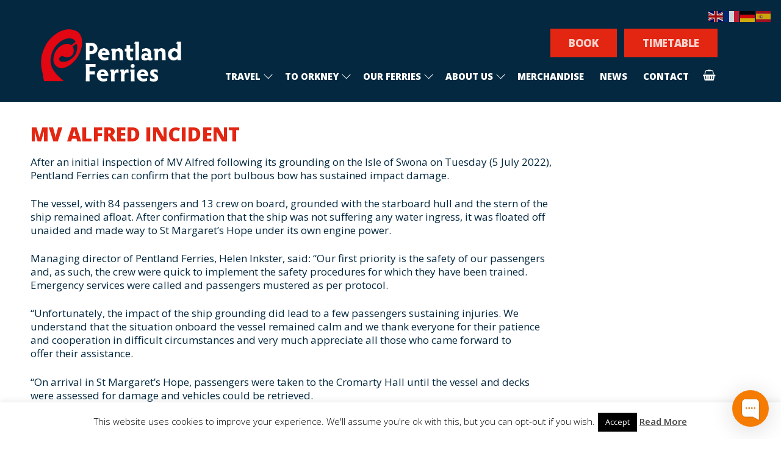

--- FILE ---
content_type: text/html; charset=UTF-8
request_url: https://pentlandferries.co.uk/mv-alfred-incident/
body_size: 24895
content:
<!doctype html>
<html dir="ltr" lang="en-GB" prefix="og: https://ogp.me/ns#">
<head>
	<meta charset="UTF-8">
	<meta name="viewport" content="width=device-width, initial-scale=1, maximum-scale=10.0, user-scalable=yes">
	<link rel="profile" href="http://gmpg.org/xfn/11">
<!-- Global site tag (gtag.js) - Google Analytics -->
<script async src="https://www.googletagmanager.com/gtag/js?id=UA-147626034-1"></script>
<script>
  window.dataLayer = window.dataLayer || [];
  function gtag(){dataLayer.push(arguments);}
  gtag('js', new Date());

  gtag('config', 'UA-147626034-1');
</script>
	
<!-- Meta Pixel Code -->

<script>

!function(f,b,e,v,n,t,s)

{if(f.fbq)return;n=f.fbq=function(){n.callMethod?

n.callMethod.apply(n,arguments):n.queue.push(arguments)};

if(!f._fbq)f._fbq=n;n.push=n;n.loaded=!0;n.version='2.0';

n.queue=[];t=b.createElement(e);t.async=!0;

t.src=v;s=b.getElementsByTagName(e)[0];

s.parentNode.insertBefore(t,s)}(window, document,'script',

'https://connect.facebook.net/en_US/fbevents.js');

fbq('init', '836906461837568');

fbq('track', 'PageView');

</script>

<noscript><img height="1" width="1" style="display:none"

src=https://www.facebook.com/tr?id=836906461837568&ev=PageView&noscript=1

/></noscript>

<!-- End Meta Pixel Code -->	
	
	
	
	<!-- Facebook Pixel Code 
<script>
!function(f,b,e,v,n,t,s) 
{if(f.fbq)return;n=f.fbq=function(){n.callMethod? 
n.callMethod.apply(n,arguments):n.queue.push(arguments)}; 
if(!f._fbq)f._fbq=n;n.push=n;n.loaded=!0;n.version='2.0'; 
n.queue=[];t=b.createElement(e);t.async=!0; 
t.src=v;s=b.getElementsByTagName(e)[0]; 
s.parentNode.insertBefore(t,s)}(window,document,'script', 
'https://connect.facebook.net/en_US/fbevents.js'); 
 
fbq('init', '3551730901525768'); 
fbq('track', 'PageView'); 
</script>
<noscript>
<img height="1" width="1"
src="https://www.facebook.com/tr?id=3551730901525768&ev=PageView
&noscript=1"/>
</noscript>
End Facebook Pixel Code -->
	
<!-- Event snippet for Clicks for booking conversion page
In your html page, add the snippet and call gtag_report_conversion when someone clicks on the chosen link or button. -->
<script>
function gtag_report_conversion(url) {
  var callback = function () {
    if (typeof(url) != 'undefined') {
      window.location = url;
    }
  };
  gtag('event', 'conversion', {
      'send_to': 'AW-380324475/SuuQCI2OxJIZEPuUrbUB',
      'event_callback': callback
  });
  return false;
}
</script>

<!-- Event snippet for Website visit conversion page -->
<script>
  gtag('event', 'conversion', {'send_to': 'AW-380324475/0YhICLjhuJIZEPuUrbUB'});
</script>
	
	
	<title>Pentland Ferries - MV ALFRED INCIDENT</title>

		<!-- All in One SEO 4.9.3 - aioseo.com -->
	<meta name="description" content="After an initial inspection of MV Alfred following its grounding on the Isle of Swona on Tuesday (5 July 2022), Pentland Ferries can confirm that the port bulbous bow has sustained impact damage. The vessel, with 84 passengers and 13 crew on board, grounded with the starboard hull and the stern of the ship remained afloat." />
	<meta name="robots" content="max-image-preview:large" />
	<meta name="author" content="pentland_user"/>
	<link rel="canonical" href="https://pentlandferries.co.uk/mv-alfred-incident/" />
	<meta name="generator" content="All in One SEO (AIOSEO) 4.9.3" />
		<meta property="og:locale" content="en_GB" />
		<meta property="og:site_name" content="Pentland Ferries - Mainland to Orkney Ferry" />
		<meta property="og:type" content="article" />
		<meta property="og:title" content="Pentland Ferries - MV ALFRED INCIDENT" />
		<meta property="og:description" content="After an initial inspection of MV Alfred following its grounding on the Isle of Swona on Tuesday (5 July 2022), Pentland Ferries can confirm that the port bulbous bow has sustained impact damage. The vessel, with 84 passengers and 13 crew on board, grounded with the starboard hull and the stern of the ship remained afloat." />
		<meta property="og:url" content="https://pentlandferries.co.uk/mv-alfred-incident/" />
		<meta property="og:image" content="https://pentlandferries.co.uk/wp-content/uploads/2022/10/PF-Logo-Social-01.jpg" />
		<meta property="og:image:secure_url" content="https://pentlandferries.co.uk/wp-content/uploads/2022/10/PF-Logo-Social-01.jpg" />
		<meta property="og:image:width" content="1182" />
		<meta property="og:image:height" content="1182" />
		<meta property="article:published_time" content="2022-07-07T10:10:39+00:00" />
		<meta property="article:modified_time" content="2022-07-07T11:11:24+00:00" />
		<meta property="article:publisher" content="https://www.facebook.com/PentlandFerries" />
		<meta name="twitter:card" content="summary" />
		<meta name="twitter:site" content="@PentlandFerries" />
		<meta name="twitter:title" content="Pentland Ferries - MV ALFRED INCIDENT" />
		<meta name="twitter:description" content="After an initial inspection of MV Alfred following its grounding on the Isle of Swona on Tuesday (5 July 2022), Pentland Ferries can confirm that the port bulbous bow has sustained impact damage. The vessel, with 84 passengers and 13 crew on board, grounded with the starboard hull and the stern of the ship remained afloat." />
		<meta name="twitter:creator" content="@PentlandFerries" />
		<meta name="twitter:image" content="https://pentlandferries.co.uk/wp-content/uploads/2022/10/PF-Logo-Social-01.jpg" />
		<script type="application/ld+json" class="aioseo-schema">
			{"@context":"https:\/\/schema.org","@graph":[{"@type":"BlogPosting","@id":"https:\/\/pentlandferries.co.uk\/mv-alfred-incident\/#blogposting","name":"Pentland Ferries - MV ALFRED INCIDENT","headline":"MV ALFRED INCIDENT","author":{"@id":"https:\/\/pentlandferries.co.uk\/author\/pentland_user\/#author"},"publisher":{"@id":"https:\/\/pentlandferries.co.uk\/#organization"},"image":{"@type":"ImageObject","url":"https:\/\/pentlandferries.co.uk\/wp-content\/uploads\/2021\/02\/cropped-cropped-logo2_blue.png","@id":"https:\/\/pentlandferries.co.uk\/#articleImage","width":113,"height":81},"datePublished":"2022-07-07T11:10:39+01:00","dateModified":"2022-07-07T12:11:24+01:00","inLanguage":"en-GB","mainEntityOfPage":{"@id":"https:\/\/pentlandferries.co.uk\/mv-alfred-incident\/#webpage"},"isPartOf":{"@id":"https:\/\/pentlandferries.co.uk\/mv-alfred-incident\/#webpage"},"articleSection":"News"},{"@type":"BreadcrumbList","@id":"https:\/\/pentlandferries.co.uk\/mv-alfred-incident\/#breadcrumblist","itemListElement":[{"@type":"ListItem","@id":"https:\/\/pentlandferries.co.uk#listItem","position":1,"name":"Home","item":"https:\/\/pentlandferries.co.uk","nextItem":{"@type":"ListItem","@id":"https:\/\/pentlandferries.co.uk\/category\/news\/#listItem","name":"News"}},{"@type":"ListItem","@id":"https:\/\/pentlandferries.co.uk\/category\/news\/#listItem","position":2,"name":"News","item":"https:\/\/pentlandferries.co.uk\/category\/news\/","nextItem":{"@type":"ListItem","@id":"https:\/\/pentlandferries.co.uk\/mv-alfred-incident\/#listItem","name":"MV ALFRED INCIDENT"},"previousItem":{"@type":"ListItem","@id":"https:\/\/pentlandferries.co.uk#listItem","name":"Home"}},{"@type":"ListItem","@id":"https:\/\/pentlandferries.co.uk\/mv-alfred-incident\/#listItem","position":3,"name":"MV ALFRED INCIDENT","previousItem":{"@type":"ListItem","@id":"https:\/\/pentlandferries.co.uk\/category\/news\/#listItem","name":"News"}}]},{"@type":"Organization","@id":"https:\/\/pentlandferries.co.uk\/#organization","name":"Pentland Ferries","description":"Mainland to Orkney Ferry","url":"https:\/\/pentlandferries.co.uk\/","telephone":"+441856831226","logo":{"@type":"ImageObject","url":"https:\/\/pentlandferries.co.uk\/wp-content\/uploads\/2021\/02\/cropped-cropped-logo2_blue.png","@id":"https:\/\/pentlandferries.co.uk\/mv-alfred-incident\/#organizationLogo","width":113,"height":81},"image":{"@id":"https:\/\/pentlandferries.co.uk\/mv-alfred-incident\/#organizationLogo"},"sameAs":["https:\/\/www.facebook.com\/PentlandFerries","https:\/\/twitter.com\/PentlandFerries","https:\/\/www.instagram.com\/pentlandferries\/"]},{"@type":"Person","@id":"https:\/\/pentlandferries.co.uk\/author\/pentland_user\/#author","url":"https:\/\/pentlandferries.co.uk\/author\/pentland_user\/","name":"pentland_user","image":{"@type":"ImageObject","@id":"https:\/\/pentlandferries.co.uk\/mv-alfred-incident\/#authorImage","url":"https:\/\/secure.gravatar.com\/avatar\/f1b5bc77a0140a8f94d01e5d4f5c0082?s=96&d=mm&r=g","width":96,"height":96,"caption":"pentland_user"}},{"@type":"WebPage","@id":"https:\/\/pentlandferries.co.uk\/mv-alfred-incident\/#webpage","url":"https:\/\/pentlandferries.co.uk\/mv-alfred-incident\/","name":"Pentland Ferries - MV ALFRED INCIDENT","description":"After an initial inspection of MV Alfred following its grounding on the Isle of Swona on Tuesday (5 July 2022), Pentland Ferries can confirm that the port bulbous bow has sustained impact damage. The vessel, with 84 passengers and 13 crew on board, grounded with the starboard hull and the stern of the ship remained afloat.","inLanguage":"en-GB","isPartOf":{"@id":"https:\/\/pentlandferries.co.uk\/#website"},"breadcrumb":{"@id":"https:\/\/pentlandferries.co.uk\/mv-alfred-incident\/#breadcrumblist"},"author":{"@id":"https:\/\/pentlandferries.co.uk\/author\/pentland_user\/#author"},"creator":{"@id":"https:\/\/pentlandferries.co.uk\/author\/pentland_user\/#author"},"datePublished":"2022-07-07T11:10:39+01:00","dateModified":"2022-07-07T12:11:24+01:00"},{"@type":"WebSite","@id":"https:\/\/pentlandferries.co.uk\/#website","url":"https:\/\/pentlandferries.co.uk\/","name":"Pentland Ferries","description":"Mainland to Orkney Ferry","inLanguage":"en-GB","publisher":{"@id":"https:\/\/pentlandferries.co.uk\/#organization"}}]}
		</script>
		<!-- All in One SEO -->

<link rel='dns-prefetch' href='//fonts.googleapis.com' />
<link rel="alternate" type="application/rss+xml" title="Pentland Ferries &raquo; Feed" href="https://pentlandferries.co.uk/feed/" />
<link rel="alternate" type="application/rss+xml" title="Pentland Ferries &raquo; Comments Feed" href="https://pentlandferries.co.uk/comments/feed/" />
<script type="text/javascript">
/* <![CDATA[ */
window._wpemojiSettings = {"baseUrl":"https:\/\/s.w.org\/images\/core\/emoji\/14.0.0\/72x72\/","ext":".png","svgUrl":"https:\/\/s.w.org\/images\/core\/emoji\/14.0.0\/svg\/","svgExt":".svg","source":{"concatemoji":"https:\/\/pentlandferries.co.uk\/wp-includes\/js\/wp-emoji-release.min.js?ver=6.4.7"}};
/*! This file is auto-generated */
!function(i,n){var o,s,e;function c(e){try{var t={supportTests:e,timestamp:(new Date).valueOf()};sessionStorage.setItem(o,JSON.stringify(t))}catch(e){}}function p(e,t,n){e.clearRect(0,0,e.canvas.width,e.canvas.height),e.fillText(t,0,0);var t=new Uint32Array(e.getImageData(0,0,e.canvas.width,e.canvas.height).data),r=(e.clearRect(0,0,e.canvas.width,e.canvas.height),e.fillText(n,0,0),new Uint32Array(e.getImageData(0,0,e.canvas.width,e.canvas.height).data));return t.every(function(e,t){return e===r[t]})}function u(e,t,n){switch(t){case"flag":return n(e,"\ud83c\udff3\ufe0f\u200d\u26a7\ufe0f","\ud83c\udff3\ufe0f\u200b\u26a7\ufe0f")?!1:!n(e,"\ud83c\uddfa\ud83c\uddf3","\ud83c\uddfa\u200b\ud83c\uddf3")&&!n(e,"\ud83c\udff4\udb40\udc67\udb40\udc62\udb40\udc65\udb40\udc6e\udb40\udc67\udb40\udc7f","\ud83c\udff4\u200b\udb40\udc67\u200b\udb40\udc62\u200b\udb40\udc65\u200b\udb40\udc6e\u200b\udb40\udc67\u200b\udb40\udc7f");case"emoji":return!n(e,"\ud83e\udef1\ud83c\udffb\u200d\ud83e\udef2\ud83c\udfff","\ud83e\udef1\ud83c\udffb\u200b\ud83e\udef2\ud83c\udfff")}return!1}function f(e,t,n){var r="undefined"!=typeof WorkerGlobalScope&&self instanceof WorkerGlobalScope?new OffscreenCanvas(300,150):i.createElement("canvas"),a=r.getContext("2d",{willReadFrequently:!0}),o=(a.textBaseline="top",a.font="600 32px Arial",{});return e.forEach(function(e){o[e]=t(a,e,n)}),o}function t(e){var t=i.createElement("script");t.src=e,t.defer=!0,i.head.appendChild(t)}"undefined"!=typeof Promise&&(o="wpEmojiSettingsSupports",s=["flag","emoji"],n.supports={everything:!0,everythingExceptFlag:!0},e=new Promise(function(e){i.addEventListener("DOMContentLoaded",e,{once:!0})}),new Promise(function(t){var n=function(){try{var e=JSON.parse(sessionStorage.getItem(o));if("object"==typeof e&&"number"==typeof e.timestamp&&(new Date).valueOf()<e.timestamp+604800&&"object"==typeof e.supportTests)return e.supportTests}catch(e){}return null}();if(!n){if("undefined"!=typeof Worker&&"undefined"!=typeof OffscreenCanvas&&"undefined"!=typeof URL&&URL.createObjectURL&&"undefined"!=typeof Blob)try{var e="postMessage("+f.toString()+"("+[JSON.stringify(s),u.toString(),p.toString()].join(",")+"));",r=new Blob([e],{type:"text/javascript"}),a=new Worker(URL.createObjectURL(r),{name:"wpTestEmojiSupports"});return void(a.onmessage=function(e){c(n=e.data),a.terminate(),t(n)})}catch(e){}c(n=f(s,u,p))}t(n)}).then(function(e){for(var t in e)n.supports[t]=e[t],n.supports.everything=n.supports.everything&&n.supports[t],"flag"!==t&&(n.supports.everythingExceptFlag=n.supports.everythingExceptFlag&&n.supports[t]);n.supports.everythingExceptFlag=n.supports.everythingExceptFlag&&!n.supports.flag,n.DOMReady=!1,n.readyCallback=function(){n.DOMReady=!0}}).then(function(){return e}).then(function(){var e;n.supports.everything||(n.readyCallback(),(e=n.source||{}).concatemoji?t(e.concatemoji):e.wpemoji&&e.twemoji&&(t(e.twemoji),t(e.wpemoji)))}))}((window,document),window._wpemojiSettings);
/* ]]> */
</script>
<link rel='stylesheet' id='formidable-css' href='https://pentlandferries.co.uk/wp-content/plugins/formidable/css/formidableforms.css?ver=114145' type='text/css' media='all' />
<link rel='stylesheet' id='sbi_styles-css' href='https://pentlandferries.co.uk/wp-content/plugins/instagram-feed/css/sbi-styles.min.css?ver=6.10.0' type='text/css' media='all' />
<style id='wp-emoji-styles-inline-css' type='text/css'>

	img.wp-smiley, img.emoji {
		display: inline !important;
		border: none !important;
		box-shadow: none !important;
		height: 1em !important;
		width: 1em !important;
		margin: 0 0.07em !important;
		vertical-align: -0.1em !important;
		background: none !important;
		padding: 0 !important;
	}
</style>
<link rel='stylesheet' id='wp-block-library-css' href='https://pentlandferries.co.uk/wp-includes/css/dist/block-library/style.min.css?ver=6.4.7' type='text/css' media='all' />
<link rel='stylesheet' id='aioseo/css/src/vue/standalone/blocks/table-of-contents/global.scss-css' href='https://pentlandferries.co.uk/wp-content/plugins/all-in-one-seo-pack/dist/Lite/assets/css/table-of-contents/global.e90f6d47.css?ver=4.9.3' type='text/css' media='all' />
<style id='classic-theme-styles-inline-css' type='text/css'>
/*! This file is auto-generated */
.wp-block-button__link{color:#fff;background-color:#32373c;border-radius:9999px;box-shadow:none;text-decoration:none;padding:calc(.667em + 2px) calc(1.333em + 2px);font-size:1.125em}.wp-block-file__button{background:#32373c;color:#fff;text-decoration:none}
</style>
<style id='global-styles-inline-css' type='text/css'>
body{--wp--preset--color--black: #000000;--wp--preset--color--cyan-bluish-gray: #abb8c3;--wp--preset--color--white: #ffffff;--wp--preset--color--pale-pink: #f78da7;--wp--preset--color--vivid-red: #cf2e2e;--wp--preset--color--luminous-vivid-orange: #ff6900;--wp--preset--color--luminous-vivid-amber: #fcb900;--wp--preset--color--light-green-cyan: #7bdcb5;--wp--preset--color--vivid-green-cyan: #00d084;--wp--preset--color--pale-cyan-blue: #8ed1fc;--wp--preset--color--vivid-cyan-blue: #0693e3;--wp--preset--color--vivid-purple: #9b51e0;--wp--preset--gradient--vivid-cyan-blue-to-vivid-purple: linear-gradient(135deg,rgba(6,147,227,1) 0%,rgb(155,81,224) 100%);--wp--preset--gradient--light-green-cyan-to-vivid-green-cyan: linear-gradient(135deg,rgb(122,220,180) 0%,rgb(0,208,130) 100%);--wp--preset--gradient--luminous-vivid-amber-to-luminous-vivid-orange: linear-gradient(135deg,rgba(252,185,0,1) 0%,rgba(255,105,0,1) 100%);--wp--preset--gradient--luminous-vivid-orange-to-vivid-red: linear-gradient(135deg,rgba(255,105,0,1) 0%,rgb(207,46,46) 100%);--wp--preset--gradient--very-light-gray-to-cyan-bluish-gray: linear-gradient(135deg,rgb(238,238,238) 0%,rgb(169,184,195) 100%);--wp--preset--gradient--cool-to-warm-spectrum: linear-gradient(135deg,rgb(74,234,220) 0%,rgb(151,120,209) 20%,rgb(207,42,186) 40%,rgb(238,44,130) 60%,rgb(251,105,98) 80%,rgb(254,248,76) 100%);--wp--preset--gradient--blush-light-purple: linear-gradient(135deg,rgb(255,206,236) 0%,rgb(152,150,240) 100%);--wp--preset--gradient--blush-bordeaux: linear-gradient(135deg,rgb(254,205,165) 0%,rgb(254,45,45) 50%,rgb(107,0,62) 100%);--wp--preset--gradient--luminous-dusk: linear-gradient(135deg,rgb(255,203,112) 0%,rgb(199,81,192) 50%,rgb(65,88,208) 100%);--wp--preset--gradient--pale-ocean: linear-gradient(135deg,rgb(255,245,203) 0%,rgb(182,227,212) 50%,rgb(51,167,181) 100%);--wp--preset--gradient--electric-grass: linear-gradient(135deg,rgb(202,248,128) 0%,rgb(113,206,126) 100%);--wp--preset--gradient--midnight: linear-gradient(135deg,rgb(2,3,129) 0%,rgb(40,116,252) 100%);--wp--preset--font-size--small: 13px;--wp--preset--font-size--medium: 20px;--wp--preset--font-size--large: 36px;--wp--preset--font-size--x-large: 42px;--wp--preset--spacing--20: 0.44rem;--wp--preset--spacing--30: 0.67rem;--wp--preset--spacing--40: 1rem;--wp--preset--spacing--50: 1.5rem;--wp--preset--spacing--60: 2.25rem;--wp--preset--spacing--70: 3.38rem;--wp--preset--spacing--80: 5.06rem;--wp--preset--shadow--natural: 6px 6px 9px rgba(0, 0, 0, 0.2);--wp--preset--shadow--deep: 12px 12px 50px rgba(0, 0, 0, 0.4);--wp--preset--shadow--sharp: 6px 6px 0px rgba(0, 0, 0, 0.2);--wp--preset--shadow--outlined: 6px 6px 0px -3px rgba(255, 255, 255, 1), 6px 6px rgba(0, 0, 0, 1);--wp--preset--shadow--crisp: 6px 6px 0px rgba(0, 0, 0, 1);}:where(.is-layout-flex){gap: 0.5em;}:where(.is-layout-grid){gap: 0.5em;}body .is-layout-flow > .alignleft{float: left;margin-inline-start: 0;margin-inline-end: 2em;}body .is-layout-flow > .alignright{float: right;margin-inline-start: 2em;margin-inline-end: 0;}body .is-layout-flow > .aligncenter{margin-left: auto !important;margin-right: auto !important;}body .is-layout-constrained > .alignleft{float: left;margin-inline-start: 0;margin-inline-end: 2em;}body .is-layout-constrained > .alignright{float: right;margin-inline-start: 2em;margin-inline-end: 0;}body .is-layout-constrained > .aligncenter{margin-left: auto !important;margin-right: auto !important;}body .is-layout-constrained > :where(:not(.alignleft):not(.alignright):not(.alignfull)){max-width: var(--wp--style--global--content-size);margin-left: auto !important;margin-right: auto !important;}body .is-layout-constrained > .alignwide{max-width: var(--wp--style--global--wide-size);}body .is-layout-flex{display: flex;}body .is-layout-flex{flex-wrap: wrap;align-items: center;}body .is-layout-flex > *{margin: 0;}body .is-layout-grid{display: grid;}body .is-layout-grid > *{margin: 0;}:where(.wp-block-columns.is-layout-flex){gap: 2em;}:where(.wp-block-columns.is-layout-grid){gap: 2em;}:where(.wp-block-post-template.is-layout-flex){gap: 1.25em;}:where(.wp-block-post-template.is-layout-grid){gap: 1.25em;}.has-black-color{color: var(--wp--preset--color--black) !important;}.has-cyan-bluish-gray-color{color: var(--wp--preset--color--cyan-bluish-gray) !important;}.has-white-color{color: var(--wp--preset--color--white) !important;}.has-pale-pink-color{color: var(--wp--preset--color--pale-pink) !important;}.has-vivid-red-color{color: var(--wp--preset--color--vivid-red) !important;}.has-luminous-vivid-orange-color{color: var(--wp--preset--color--luminous-vivid-orange) !important;}.has-luminous-vivid-amber-color{color: var(--wp--preset--color--luminous-vivid-amber) !important;}.has-light-green-cyan-color{color: var(--wp--preset--color--light-green-cyan) !important;}.has-vivid-green-cyan-color{color: var(--wp--preset--color--vivid-green-cyan) !important;}.has-pale-cyan-blue-color{color: var(--wp--preset--color--pale-cyan-blue) !important;}.has-vivid-cyan-blue-color{color: var(--wp--preset--color--vivid-cyan-blue) !important;}.has-vivid-purple-color{color: var(--wp--preset--color--vivid-purple) !important;}.has-black-background-color{background-color: var(--wp--preset--color--black) !important;}.has-cyan-bluish-gray-background-color{background-color: var(--wp--preset--color--cyan-bluish-gray) !important;}.has-white-background-color{background-color: var(--wp--preset--color--white) !important;}.has-pale-pink-background-color{background-color: var(--wp--preset--color--pale-pink) !important;}.has-vivid-red-background-color{background-color: var(--wp--preset--color--vivid-red) !important;}.has-luminous-vivid-orange-background-color{background-color: var(--wp--preset--color--luminous-vivid-orange) !important;}.has-luminous-vivid-amber-background-color{background-color: var(--wp--preset--color--luminous-vivid-amber) !important;}.has-light-green-cyan-background-color{background-color: var(--wp--preset--color--light-green-cyan) !important;}.has-vivid-green-cyan-background-color{background-color: var(--wp--preset--color--vivid-green-cyan) !important;}.has-pale-cyan-blue-background-color{background-color: var(--wp--preset--color--pale-cyan-blue) !important;}.has-vivid-cyan-blue-background-color{background-color: var(--wp--preset--color--vivid-cyan-blue) !important;}.has-vivid-purple-background-color{background-color: var(--wp--preset--color--vivid-purple) !important;}.has-black-border-color{border-color: var(--wp--preset--color--black) !important;}.has-cyan-bluish-gray-border-color{border-color: var(--wp--preset--color--cyan-bluish-gray) !important;}.has-white-border-color{border-color: var(--wp--preset--color--white) !important;}.has-pale-pink-border-color{border-color: var(--wp--preset--color--pale-pink) !important;}.has-vivid-red-border-color{border-color: var(--wp--preset--color--vivid-red) !important;}.has-luminous-vivid-orange-border-color{border-color: var(--wp--preset--color--luminous-vivid-orange) !important;}.has-luminous-vivid-amber-border-color{border-color: var(--wp--preset--color--luminous-vivid-amber) !important;}.has-light-green-cyan-border-color{border-color: var(--wp--preset--color--light-green-cyan) !important;}.has-vivid-green-cyan-border-color{border-color: var(--wp--preset--color--vivid-green-cyan) !important;}.has-pale-cyan-blue-border-color{border-color: var(--wp--preset--color--pale-cyan-blue) !important;}.has-vivid-cyan-blue-border-color{border-color: var(--wp--preset--color--vivid-cyan-blue) !important;}.has-vivid-purple-border-color{border-color: var(--wp--preset--color--vivid-purple) !important;}.has-vivid-cyan-blue-to-vivid-purple-gradient-background{background: var(--wp--preset--gradient--vivid-cyan-blue-to-vivid-purple) !important;}.has-light-green-cyan-to-vivid-green-cyan-gradient-background{background: var(--wp--preset--gradient--light-green-cyan-to-vivid-green-cyan) !important;}.has-luminous-vivid-amber-to-luminous-vivid-orange-gradient-background{background: var(--wp--preset--gradient--luminous-vivid-amber-to-luminous-vivid-orange) !important;}.has-luminous-vivid-orange-to-vivid-red-gradient-background{background: var(--wp--preset--gradient--luminous-vivid-orange-to-vivid-red) !important;}.has-very-light-gray-to-cyan-bluish-gray-gradient-background{background: var(--wp--preset--gradient--very-light-gray-to-cyan-bluish-gray) !important;}.has-cool-to-warm-spectrum-gradient-background{background: var(--wp--preset--gradient--cool-to-warm-spectrum) !important;}.has-blush-light-purple-gradient-background{background: var(--wp--preset--gradient--blush-light-purple) !important;}.has-blush-bordeaux-gradient-background{background: var(--wp--preset--gradient--blush-bordeaux) !important;}.has-luminous-dusk-gradient-background{background: var(--wp--preset--gradient--luminous-dusk) !important;}.has-pale-ocean-gradient-background{background: var(--wp--preset--gradient--pale-ocean) !important;}.has-electric-grass-gradient-background{background: var(--wp--preset--gradient--electric-grass) !important;}.has-midnight-gradient-background{background: var(--wp--preset--gradient--midnight) !important;}.has-small-font-size{font-size: var(--wp--preset--font-size--small) !important;}.has-medium-font-size{font-size: var(--wp--preset--font-size--medium) !important;}.has-large-font-size{font-size: var(--wp--preset--font-size--large) !important;}.has-x-large-font-size{font-size: var(--wp--preset--font-size--x-large) !important;}
.wp-block-navigation a:where(:not(.wp-element-button)){color: inherit;}
:where(.wp-block-post-template.is-layout-flex){gap: 1.25em;}:where(.wp-block-post-template.is-layout-grid){gap: 1.25em;}
:where(.wp-block-columns.is-layout-flex){gap: 2em;}:where(.wp-block-columns.is-layout-grid){gap: 2em;}
.wp-block-pullquote{font-size: 1.5em;line-height: 1.6;}
</style>
<link rel='stylesheet' id='cookie-law-info-css' href='https://pentlandferries.co.uk/wp-content/plugins/cookie-law-info/legacy/public/css/cookie-law-info-public.css?ver=3.3.9.1' type='text/css' media='all' />
<link rel='stylesheet' id='cookie-law-info-gdpr-css' href='https://pentlandferries.co.uk/wp-content/plugins/cookie-law-info/legacy/public/css/cookie-law-info-gdpr.css?ver=3.3.9.1' type='text/css' media='all' />
<link rel='stylesheet' id='ferry-timetables-css' href='https://pentlandferries.co.uk/wp-content/plugins/ferry-timetables/public/css/ferry-timetables-public.css?ver=1.0.0' type='text/css' media='all' />
<link rel='stylesheet' id='woocommerce-general-css' href='https://pentlandferries.co.uk/wp-content/themes/customify/assets/css/compatibility/woocommerce.min.css?ver=8.6.3' type='text/css' media='all' />
<link rel='stylesheet' id='woocommerce-smallscreen-css' href='https://pentlandferries.co.uk/wp-content/themes/customify/assets/css/compatibility/woocommerce-smallscreen.min.css?ver=8.6.3' type='text/css' media='only screen and (max-width: 768px)' />
<style id='woocommerce-inline-inline-css' type='text/css'>
.woocommerce form .form-row .required { visibility: visible; }
</style>
<link rel='stylesheet' id='passster-public-css' href='https://pentlandferries.co.uk/wp-content/plugins/content-protector-premium/assets/public/passster-public.min.css?ver=4.2.6.4' type='text/css' media='all' />
<link rel='stylesheet' id='wp-my-instagram-css' href='https://pentlandferries.co.uk/wp-content/plugins/wp-my-instagram/css/style.css?ver=1.0' type='text/css' media='all' />
<link rel='stylesheet' id='font-awesome-css' href='https://pentlandferries.co.uk/wp-content/themes/customify/assets/fonts/font-awesome/css/font-awesome.min.css?ver=5.0.0' type='text/css' media='all' />
<link rel='stylesheet' id='customify-google-font-css' href='//fonts.googleapis.com/css?family=Open+Sans%3A300%2C300i%2C400%2C400i%2C600%2C600i%2C700%2C700i%2C800%2C800i%7CPlayfair+Display%3A400%2C400i%2C700%2C700i%2C900%2C900i&#038;subset=latin-ext&#038;ver=0.3.6' type='text/css' media='all' />
<link rel='stylesheet' id='customify-style-css' href='https://pentlandferries.co.uk/wp-content/themes/customify/style.min.css?ver=0.3.6' type='text/css' media='all' />
<style id='customify-style-inline-css' type='text/css'>
.header-top .header--row-inner,.button,button,button.button,input[type="button"],input[type="reset"],input[type="submit"],.button:not(.components-button):not(.customize-partial-edit-shortcut-button), input[type="button"]:not(.components-button):not(.customize-partial-edit-shortcut-button),input[type="reset"]:not(.components-button):not(.customize-partial-edit-shortcut-button), input[type="submit"]:not(.components-button):not(.customize-partial-edit-shortcut-button),.pagination .nav-links > *:hover,.pagination .nav-links span,.nav-menu-desktop.style-full-height .primary-menu-ul > li.current-menu-item > a, .nav-menu-desktop.style-full-height .primary-menu-ul > li.current-menu-ancestor > a,.nav-menu-desktop.style-full-height .primary-menu-ul > li > a:hover,.posts-layout .readmore-button:hover{    background-color: #e32612;}.posts-layout .readmore-button {color: #e32612;}.pagination .nav-links > *:hover,.pagination .nav-links span,.entry-single .tags-links a:hover, .entry-single .cat-links a:hover,.posts-layout .readmore-button,.posts-layout .readmore-button:hover{    border-color: #e32612;}                 .wc-svg-btn.active,        .woocommerce-tabs.wc-tabs-horizontal ul.tabs li.active,        #review_form {            border-color: #e32612;        }                .wc-svg-btn.active,        .wc-single-tabs ul.tabs li.active a,        .wc-single-tabs .tab-section.active .tab-section-heading a {            color: #e32612;        }body{    color: #03283f;}abbr, acronym {    border-bottom-color: #03283f;}a                   {                    color: #03283f;} .woocommerce-account .woocommerce-MyAccount-navigation ul li.is-active a,        .woocommerce-account .woocommerce-MyAccount-navigation ul li a:hover {            color: #03283f;        }a:hover, a:focus,.link-meta:hover, .link-meta a:hover{    color: #03283f;}h1, h2, h3, h4, h5, h6 { color: #e32612;}body {font-family: "Open Sans";font-style: normal;font-weight: normal;text-decoration: none;text-transform: none;font-size: 17px;line-height: 22px;}h1, h2, h3, h4, h5, h6, .h1, .h2, .h3, .h4, .h5, .h6 {font-family: "Open Sans";font-weight: 800;text-decoration: none;}.entry-content h1, .wp-block h1, .entry-single .entry-title {text-transform: uppercase;font-size: 32px;line-height: 36px;letter-spacing: 0.1px;}.entry-content h2, .wp-block h2 {font-size: 16px;line-height: 20px;}.entry-content h3, .wp-block h3 {font-size: 16px;line-height: 20px;}.entry-content h4, .wp-block h4 {font-size: 20px;line-height: 24px;}.entry-content h5, .wp-block h5 {font-size: 26px;line-height: 30px;}.entry-content h6, .wp-block h6 {font-family: "Playfair Display";font-weight: normal;font-size: 36px;line-height: 34px;letter-spacing: 0.2px;}#page-cover {background-image: url("https://pentlandferries.co.uk/wp-content/themes/customify/assets/images/default-cover.jpg");}.header--row:not(.header--transparent).header-top .header--row-inner  {background-color: #03283f;border-style: none;border-top-width: 1px;border-right-width: 1px;border-bottom-width: 1px;border-left-width: 1px;border-color: rgba(0,39,63,0.49);box-shadow: 0px 0px 0px 0px #03283f ;;} .header--row:not(.header--transparent).header-main .header--row-inner  {background-color: #03283f;border-top-width: 0px;border-right-width: 0px;border-bottom-width: 1px;border-left-width: 0px;border-color: #eaecee;box-shadow: 0px 0px 0px 0px #03283f ;;} .header--row:not(.header--transparent).header-bottom .header--row-inner  {border-style: none;} #header-menu-sidebar-bg  {color: #ffffff; text-decoration-color: #ffffff;} #header-menu-sidebar-bg .menu li a, #header-menu-sidebar-bg .item--html a, #header-menu-sidebar-bg .cart-item-link, #header-menu-sidebar-bg .nav-toggle-icon  {color: #ffffff; text-decoration-color: #ffffff;} #header-menu-sidebar-bg:before  {background-color: rgba(3,40,63,0.87);} .sub-menu .li-duplicator {display:none !important;}.builder-header-html-item.item--html p, .builder-header-html-item.item--html {font-size: 17px;line-height: 26px;letter-spacing: -0.2px;}.header--row:not(.header--transparent) .menu-mobile-toggle {color: #ffffff;}.header--row:not(.header--transparent) .menu-mobile-toggle:hover {color: #ffffff;}.header-search_icon-item .header-search-modal  {border-style: solid;} .header-search_icon-item .search-field  {border-style: solid;} .dark-mode .header-search_box-item .search-form-fields, .header-search_box-item .search-form-fields  {border-style: solid;} .builder-item--primary-menu .nav-icon-angle { width: 10px; height: 10px; }.builder-item--primary-menu .nav-menu-desktop .primary-menu-ul > li > a  {color: #ffffff; text-decoration-color: #ffffff;} .header--row:not(.header--transparent) .builder-item--primary-menu .nav-menu-desktop .primary-menu-ul > li > a:hover, .header--row:not(.header--transparent) .builder-item--primary-menu .nav-menu-desktop .primary-menu-ul > li.current-menu-item > a, .header--row:not(.header--transparent) .builder-item--primary-menu .nav-menu-desktop .primary-menu-ul > li.current-menu-ancestor > a, .header--row:not(.header--transparent) .builder-item--primary-menu .nav-menu-desktop .primary-menu-ul > li.current-menu-parent > a  {color: #dd3333; text-decoration-color: #dd3333;} .builder-item--primary-menu .nav-menu-desktop .primary-menu-ul > li > a,.builder-item-sidebar .primary-menu-sidebar .primary-menu-ul > li > a {font-weight: 800;font-size: 15px;}.builder-header-wc_cart-item .cart-item-link  {color: #ffffff; text-decoration-color: #ffffff;} .builder-header-wc_cart-item .cart-item-link .cart-icon i  {color: #ffffff; text-decoration-color: #ffffff;} #cb-row--footer-main .footer--row-inner {background-color: #03283f}#cb-row--footer-bottom .footer--row-inner {background-color: #e32612}.site-content .content-area  {background-color: #FFFFFF;} .woocommerce span.onsale  {color: #ffffff; text-decoration-color: #ffffff;background-color: #e52713;} /* CSS for desktop */#sidebar-secondary, #sidebar-primary, #main {padding-top: 0px;padding-bottom: 0px;}#page-cover {text-align: right;}#page-cover .page-cover-inner {min-height: 302px;}#page-titlebar {text-align: left;}.header--row.header-top .customify-grid, .header--row.header-top .style-full-height .primary-menu-ul > li > a {min-height: 58px;}.header--row.header-main .customify-grid, .header--row.header-main .style-full-height .primary-menu-ul > li > a {min-height: 83px;}.header--row.header-bottom .customify-grid, .header--row.header-bottom .style-full-height .primary-menu-ul > li > a {min-height: 0px;}.header-menu-sidebar-inner {text-align: center;}.header--row .builder-item--html, .builder-item.builder-item--group .item--inner.builder-item--html {margin-top: 58px;margin-right: 0px;margin-bottom: 0px;margin-left: 0px;}.header--row .builder-first--html {text-align: center;}.site-header .site-branding img { max-width: 267px; } .site-header .cb-row--mobile .site-branding img { width: 267px; }.header--row .builder-item--logo, .builder-item.builder-item--group .item--inner.builder-item--logo {margin-top: -63px;margin-right: 0px;margin-bottom: 0px;margin-left: 0px;}.header--row .builder-first--logo {text-align: left;}.header--row .builder-item--nav-icon, .builder-item.builder-item--group .item--inner.builder-item--nav-icon {margin-top: 0px;margin-right: 0px;margin-bottom: 0px;margin-left: 15px;}.header--row .builder-first--nav-icon {text-align: right;}.header-search_icon-item .search-submit {margin-left: -40px;}.header-search_box-item .search-submit{margin-left: -40px;} .header-search_box-item .woo_bootster_search .search-submit{margin-left: -40px;} .header-search_box-item .header-search-form button.search-submit{margin-left:-40px;}.header--row .builder-item--primary-menu, .builder-item.builder-item--group .item--inner.builder-item--primary-menu {margin-top: 0px;margin-right: -12px;margin-bottom: 0px;margin-left: 0px;}.header--row .builder-first--primary-menu {text-align: right;}.builder-header-wc_cart-item .cart-icon i:before {font-size: 18px;}.header--row .builder-item--wc_cart, .builder-item.builder-item--group .item--inner.builder-item--wc_cart {margin-top: 0px;margin-right: 1px;margin-bottom: 1px;margin-left: 1px;}.header--row .builder-first--wc_cart {text-align: left;}.footer--row .builder-item--footer-4, .builder-item.builder-item--group .item--inner.builder-item--footer-4 {margin-top: -17px;margin-left: -26px;}.footer--row .builder-first--footer-4 {text-align: left;}.woocommerce-listing.wc-list-view .product.customify-col:not(.product-category) .wc-product-inner .wc-product-media { flex-basis: 0%; } .woocommerce-listing.wc-list-view .product.customify-col:not(.product-category) .wc-product-inner .wc-product-contents{ flex-basis: calc(100% - 0%); }.wc-grid-view .wc-product-contents {text-align: left;}/* CSS for tablet */@media screen and (max-width: 1024px) { #page-cover .page-cover-inner {min-height: 250px;}.header--row .builder-first--nav-icon {text-align: right;}.header-search_icon-item .search-submit {margin-left: -40px;}.header-search_box-item .search-submit{margin-left: -40px;} .header-search_box-item .woo_bootster_search .search-submit{margin-left: -40px;} .header-search_box-item .header-search-form button.search-submit{margin-left:-40px;} }/* CSS for mobile */@media screen and (max-width: 568px) { #page-cover .page-cover-inner {min-height: 200px;}.header--row.header-top .customify-grid, .header--row.header-top .style-full-height .primary-menu-ul > li > a {min-height: 0px;}.header--row.header-main .customify-grid, .header--row.header-main .style-full-height .primary-menu-ul > li > a {min-height: 130px;}.header-menu-sidebar-inner {text-align: center;}.builder-header-html-item.item--html p, .builder-header-html-item.item--html {font-size: 13px;line-height: 9px;}.header--row .builder-first--html {text-align: left;}.site-header .site-branding img { max-width: 182px; } .site-header .cb-row--mobile .site-branding img { width: 182px; }.header--row .builder-item--logo, .builder-item.builder-item--group .item--inner.builder-item--logo {margin-top: 0px;margin-right: 0px;margin-bottom: 0px;margin-left: 0px;}.header--row .builder-item--nav-icon, .builder-item.builder-item--group .item--inner.builder-item--nav-icon {margin-top: 0px;margin-right: 0px;margin-bottom: 0px;margin-left: 0px;}.header--row .builder-first--nav-icon {text-align: right;}.header-search_icon-item .search-submit {margin-left: -40px;}.header-search_box-item .search-submit{margin-left: -40px;} .header-search_box-item .woo_bootster_search .search-submit{margin-left: -40px;} .header-search_box-item .header-search-form button.search-submit{margin-left:-40px;}.header--row .builder-item--wc_cart, .builder-item.builder-item--group .item--inner.builder-item--wc_cart {margin-top: 0px;margin-right: 0px;margin-bottom: 0px;margin-left: 0px;} }
</style>
<script type="text/javascript" src="https://pentlandferries.co.uk/wp-includes/js/jquery/jquery.min.js?ver=3.7.1" id="jquery-core-js"></script>
<script type="text/javascript" src="https://pentlandferries.co.uk/wp-includes/js/jquery/jquery-migrate.min.js?ver=3.4.1" id="jquery-migrate-js"></script>
<script type="text/javascript" id="cookie-law-info-js-extra">
/* <![CDATA[ */
var Cli_Data = {"nn_cookie_ids":[],"cookielist":[],"non_necessary_cookies":[],"ccpaEnabled":"","ccpaRegionBased":"","ccpaBarEnabled":"","strictlyEnabled":["necessary","obligatoire"],"ccpaType":"gdpr","js_blocking":"","custom_integration":"","triggerDomRefresh":"","secure_cookies":""};
var cli_cookiebar_settings = {"animate_speed_hide":"500","animate_speed_show":"500","background":"#fff","border":"#444","border_on":"","button_1_button_colour":"#000","button_1_button_hover":"#000000","button_1_link_colour":"#fff","button_1_as_button":"1","button_1_new_win":"","button_2_button_colour":"#333","button_2_button_hover":"#292929","button_2_link_colour":"#444","button_2_as_button":"","button_2_hidebar":"","button_3_button_colour":"#000","button_3_button_hover":"#000000","button_3_link_colour":"#fff","button_3_as_button":"1","button_3_new_win":"","button_4_button_colour":"#000","button_4_button_hover":"#000000","button_4_link_colour":"#fff","button_4_as_button":"1","button_7_button_colour":"#61a229","button_7_button_hover":"#4e8221","button_7_link_colour":"#fff","button_7_as_button":"1","button_7_new_win":"","font_family":"inherit","header_fix":"","notify_animate_hide":"","notify_animate_show":"","notify_div_id":"#cookie-law-info-bar","notify_position_horizontal":"right","notify_position_vertical":"bottom","scroll_close":"1","scroll_close_reload":"","accept_close_reload":"","reject_close_reload":"","showagain_tab":"","showagain_background":"#fff","showagain_border":"#000","showagain_div_id":"#cookie-law-info-again","showagain_x_position":"100px","text":"#000","show_once_yn":"1","show_once":"5000","logging_on":"","as_popup":"","popup_overlay":"1","bar_heading_text":"","cookie_bar_as":"banner","popup_showagain_position":"bottom-right","widget_position":"left"};
var log_object = {"ajax_url":"https:\/\/pentlandferries.co.uk\/wp-admin\/admin-ajax.php"};
/* ]]> */
</script>
<script type="text/javascript" src="https://pentlandferries.co.uk/wp-content/plugins/cookie-law-info/legacy/public/js/cookie-law-info-public.js?ver=3.3.9.1" id="cookie-law-info-js"></script>
<script type="text/javascript" src="https://pentlandferries.co.uk/wp-content/plugins/ferry-timetables/public/js/ferry-timetables-public.js?ver=1.0.0" id="ferry-timetables-js"></script>
<script type="text/javascript" id="tt4b_ajax_script-js-extra">
/* <![CDATA[ */
var tt4b_script_vars = {"pixel_code":"CNAT0ABC77U4B7IQVAVG","currency":"GBP","country":"GB","advanced_matching":"1"};
/* ]]> */
</script>
<script type="text/javascript" src="https://pentlandferries.co.uk/wp-content/plugins/tiktok-for-business/admin/js/ajaxSnippet.js?ver=v1" id="tt4b_ajax_script-js"></script>
<script type="text/javascript" src="https://pentlandferries.co.uk/wp-content/plugins/woocommerce/assets/js/jquery-blockui/jquery.blockUI.min.js?ver=2.7.0-wc.8.6.3" id="jquery-blockui-js" data-wp-strategy="defer"></script>
<script type="text/javascript" id="wc-add-to-cart-js-extra">
/* <![CDATA[ */
var wc_add_to_cart_params = {"ajax_url":"\/wp-admin\/admin-ajax.php","wc_ajax_url":"\/?wc-ajax=%%endpoint%%","i18n_view_cart":"View basket","cart_url":"https:\/\/pentlandferries.co.uk\/cart\/","is_cart":"","cart_redirect_after_add":"no"};
/* ]]> */
</script>
<script type="text/javascript" src="https://pentlandferries.co.uk/wp-content/plugins/woocommerce/assets/js/frontend/add-to-cart.min.js?ver=8.6.3" id="wc-add-to-cart-js" data-wp-strategy="defer"></script>
<script type="text/javascript" src="https://pentlandferries.co.uk/wp-content/plugins/woocommerce/assets/js/js-cookie/js.cookie.min.js?ver=2.1.4-wc.8.6.3" id="js-cookie-js" defer="defer" data-wp-strategy="defer"></script>
<script type="text/javascript" id="woocommerce-js-extra">
/* <![CDATA[ */
var woocommerce_params = {"ajax_url":"\/wp-admin\/admin-ajax.php","wc_ajax_url":"\/?wc-ajax=%%endpoint%%","qty_pm":"1"};
/* ]]> */
</script>
<script type="text/javascript" src="https://pentlandferries.co.uk/wp-content/plugins/woocommerce/assets/js/frontend/woocommerce.min.js?ver=8.6.3" id="woocommerce-js" defer="defer" data-wp-strategy="defer"></script>
<script type="text/javascript" src="https://pentlandferries.co.uk/wp-content/plugins/content-protector-premium/assets/public/cookie.js?ver=6.4.7" id="passster-cookie-js"></script>
<script type="text/javascript" id="passster-public-js-extra">
/* <![CDATA[ */
var ps_ajax = {"ajax_url":"https:\/\/pentlandferries.co.uk\/wp-admin\/admin-ajax.php","nonce":"ceacf4188e","hash_nonce":"d1ba6ba6ec","logout_nonce":"7ee12d046c","post_id":"3436","shortcodes":{"[passster-logout]":"        <p>\n            <button id=\"ps-logout\" class=\"wp-element-button\">Logout<\/button>\n        <\/p>\n\t\t"},"permalink":"https:\/\/pentlandferries.co.uk\/mv-alfred-incident\/","cookie_duration_unit":"days","cookie_duration":"1","disable_cookie":"","unlock_mode":""};
/* ]]> */
</script>
<script type="text/javascript" src="https://pentlandferries.co.uk/wp-content/plugins/content-protector-premium/assets/public/passster-public.min.js?ver=4.2.6.4" id="passster-public-js"></script>
<script type="text/javascript" src="https://pentlandferries.co.uk/wp-content/plugins/js_composer/assets/js/vendors/woocommerce-add-to-cart.js?ver=6.9.0" id="vc_woocommerce-add-to-cart-js-js"></script>
<link rel="https://api.w.org/" href="https://pentlandferries.co.uk/wp-json/" /><link rel="alternate" type="application/json" href="https://pentlandferries.co.uk/wp-json/wp/v2/posts/3436" /><link rel="EditURI" type="application/rsd+xml" title="RSD" href="https://pentlandferries.co.uk/xmlrpc.php?rsd" />
<meta name="generator" content="WordPress 6.4.7" />
<meta name="generator" content="WooCommerce 8.6.3" />
<link rel='shortlink' href='https://pentlandferries.co.uk/?p=3436' />
<link rel="alternate" type="application/json+oembed" href="https://pentlandferries.co.uk/wp-json/oembed/1.0/embed?url=https%3A%2F%2Fpentlandferries.co.uk%2Fmv-alfred-incident%2F" />
<link rel="alternate" type="text/xml+oembed" href="https://pentlandferries.co.uk/wp-json/oembed/1.0/embed?url=https%3A%2F%2Fpentlandferries.co.uk%2Fmv-alfred-incident%2F&#038;format=xml" />
<script>document.documentElement.className += " js";</script>
        <style>
            .passster-form {
                max-width: 60% !important;
             margin: 0 auto !important;
                        }

            .passster-form > form {
                background: #FAFAFA;
                padding: 20px 20px 20px 20px;
                margin: 0px 0px 0px 0px;
                border-radius: 0px;
            }

            .passster-form h4 {
                font-size: 16px;
                font-weight: 600;
                color: #03283f;
            }

            .passster-form p {
                font-size: 16px;
                font-weight: 300;
                color: #e32612;
            }

            .passster-submit, .passster-submit-recaptcha {
                background: #e32612;
                padding: 14px 14px 14px 14px;
                margin: 10px 0 0 0;
                border-radius: 0px;
                font-size: 20px;
                font-weight: 400;
                color: #fff;
            }

            .passster-submit:hover, .passster-submit-recaptcha:hover {
                background: #000;
                color: #fff;
            }
        </style>
			<noscript><style>.woocommerce-product-gallery{ opacity: 1 !important; }</style></noscript>
	<meta name="generator" content="Powered by WPBakery Page Builder - drag and drop page builder for WordPress."/>
<link rel="icon" href="https://pentlandferries.co.uk/wp-content/uploads/2021/09/cropped-PFfav-32x32.png" sizes="32x32" />
<link rel="icon" href="https://pentlandferries.co.uk/wp-content/uploads/2021/09/cropped-PFfav-192x192.png" sizes="192x192" />
<link rel="apple-touch-icon" href="https://pentlandferries.co.uk/wp-content/uploads/2021/09/cropped-PFfav-180x180.png" />
<meta name="msapplication-TileImage" content="https://pentlandferries.co.uk/wp-content/uploads/2021/09/cropped-PFfav-270x270.png" />
		<style type="text/css" id="wp-custom-css">
			a {
   text-decoration: none;
	font-weight: 800;
}

.product_meta>span {
    display: none!important;
   
}

.fc-item-title.fc-item-primary-text-color a {
    color: #e32612!important;
}

.visithead h2 {
  color: #e32612!important;
	font-size:24px;
	margin-bottom:12px;
}
.nowisred h2 {
  color: #e32612!important;
	font-size: 28px!important;
	line-height:1.2;
}

.nowisblue h2 {
  color: #03283f!important;
	font-size: 24px!important;
	line-height:1.2;
}

.findout a {
  color: #ffffff!important;
	font-size: 18px!important;
background-color: #e32612;
padding:12px;
margin-top:22px;}


.kingshead h6 {
  color: #000000!important;
}

.kingsprice h6 {
  color: #ffffff!important;
	font-size: 27px!important;
	padding:10px 20px;
}

.kingstext {
	font-size: 20px!important;
	line-height: 27px;
}

.kingsbook h5 a {
	font-size: 24px!important;
	color: #ffffff!important;
}

div.product {
    margin-top: 43px !important;
}

.single-product div.product table.variations td {
    display: inline !important;
}

.additional_information_tab {
    display: none !important;
}

.timelineline {
    background-position:center !important;
}

.timedate h1 {
    color: #fff!important;
}


.page-titlebar {
	border-bottom: 0px solid #eaecee;
	display:none;
}

.sail-text {
	width:100%;
	float:left;
	margin-right:15px;
	margin-top:15px;
}
.sail-text h3 {
    color: #03283f;
    font-size: 16px;
    line-height: 1.5;
    margin: 0;
    padding: 0;
}
.sail-text h2 {
    color: #03283f;
    font-size: 32px;
    line-height: 1;
}

.sail-text h1 {
	color: #03283f;
    font-size: 28px;
    line-height: 1;
}

.announce p {
 	margin-bottom:8px;
}

.title_1 {
 	color: #03283f;
    font-size: 26px;
    line-height: 1;
	font-weight:700;
}
h4 {
 	color: #fff;
}
h5 {
 	color: #03283f;
}
h6 {
 	color: #fff;
}




.homematters {
 	min-height:120px;
}

.homematters p a {
    color: #fff;
    font-size: 14px;
}

.entry-single .entry-title {
    color: #e32612;
}

.newsdate{
 	color: #000;
    font-size: 14px;
	font-weight:bold;
}



table td, table th {
    padding: 7px;
    vertical-align: top;
    text-align: center;
    border: 1px #aaa solid;
}

table tbody td {
    background-color: 
    #fff;
	color: #03283f;
		font-weight: bold;
}
table tbody tr:nth-child(2n) td {
    background-color: 
    #fff;
	color: #03283f;
		font-weight: bold;
}

table th {
    background-color: 
    #03283f;
	color: #fff;
    font-weight: 800;
	font-size:19px;
}


.tabletarrif td, tabletarrif th {
    padding: 14px 14px;
    vertical-align: top;
    text-align: left;
    border: 1px #aaa solid;
}

.tabletarrif tbody td {
    background-color: 
    #fff;
	color: #03283f;
		font-weight: bold;
	font-size:19px
}
.tabletarrif th {
    background-color: 
    #03283f;
	color: #fff;
	font-size:19px;
	text-align:left;
}

.time {
    font-size:19px;
}

.timetab h5  {
    font-size:21px;
	color:#fff;
}
.content-sidebar.sidebar_vertical_border .content-area {
    border-right: 0px solid 
    #eaecee;
}
.entry-title {
    word-wrap: break-word;
    text-transform: none;
    padding-top: 35px;
    font-size: 32px;
}

article {
    margin-bottom: 2px;
}

.announce{
    color: #fff;
	margin-top: 7px;
	margin-bottom: 15px;
}

.announce a{
    color: #fff;
}

form {
    margin-bottom: -23px;
}

.timeshome{
    min-height:443px;
}
.newsbox{
    min-height:230px;
}

.jobbox{
    min-height:140px;
}

.jobbox:hover{
        background-color: 
    #e32612!important;
}

.newsbox:hover{
        background-color: 
    #e32612!important;
}

.journeybod p{
    color: #fff;
}

.journeybod a{
    color: #fff;
	font-weight:800;
	font-size:17px;
}
.journeybod h5 {
    color: #fff;
	font-weight:800;
	font-size:19px;
	line-height:25px;
	margin-bottom:23px;
}

.journeybod h3 {
    color: #fff;
	font-weight:800;
	font-size:26px;
	line-height:28px;
	margin-bottom:20px;
}

.journeybodmob p{
    color: #fff;
}

.journeybodmob a{
    color: #fff;
	font-weight:800;
	font-size:17px;
}
.journeybodmob h5 {
    color: #fff;
	font-weight:800;
	font-size:19px;
	line-height:25px;
	margin-bottom:23px;
}

.wpmi-list.wpmi-layout-5 .wpmi-item {
    border: 6px solid #fff;
}

.widget-area .widget {
    margin-bottom: 14px;
}

.builder-item-sidebar .primary-menu-sidebar .primary-menu-ul > li > a {
    font-size: 28px;
}
.menu_sidebar_slide_overlay .header-menu-sidebar-inner {
    max-width: 25em;
}
.nav-menu-mobile .nav-icon-angle {
    width: 16px;
    height: 16px;
    margin-top: 9px;
    border-left: 4px solid #fff;
    border-top: 4px solid #fff;
}

.nav-menu-mobile .menu li {
    border-bottom: 0px solid transparent;
}

.nav-menu-mobile .menu li .nav-toggle-icon {
border-left: 0px solid rgba(255,255,255,.08);
}
.menu_sidebar_slide_overlay .nav-menu-mobile .sub-menu li a {
    font-size: 22px;
	line-height:28px
}

.group table td, table th {
    padding: 7px 7px;
    vertical-align: top;
    text-align: left;
    border: 1px #fff solid;
}

.group table tbody tr:nth-child(2n) td {
    background-color: #03283f;
    color: #fff;
    font-weight: bold;
}

.group table tbody td {
    background-color: #03283f;
    color: #fff;
    font-weight: bold;
}

.celebrate h1 {
    color: #fff;
    font-size: 55px;
	line-height: 60px;
}

.calan h3 {
    font-size: 30px;
    line-height: 36px;
    font-weight: 600;
    color: #e32612;
}
.calan h4{
    color: #03283f;
	font-weight: 600!important;
}

.landtitle, .landlink  {
min-height:80px;
}

.landtitle h2 {
  color: #fff;
	font-size:24px;
	line-height: 32px;
}

.landlink p {
  color: #fff;
	font-size:20px;
	line-height: 24px;
	padding-top:12px;
}

.landbook h3 {
  color: #fff;
	font-size:26px;
	line-height: 32px;
	text-align:center;
}

.nav-menu-desktop .sub-menu  {
background: #03283f;
}

.nav-menu-desktop .sub-menu li a {
color: #fff;
font-size: 16px;
}

.nav-menu-desktop .sub-menu li a:hover {
color: #fff;
}

.nav-menu-desktop .menu li.current-menu-item > a {
    color: #fff;
}






.nav-menu-desktop .sub-menu li  {
border-top: 1px solid #aaa;
}

.v3theme .survey-page .survey-page-body {
    padding: 20px 80px 0 80px!important;
}


/* Extra small devices (phones, 600px and down) */
@media only screen and (max-width: 600px) {
.vidhide {
display:none !important;
}	
.journeybodmob {
    padding:0px 20px ;
}
	
.vidmob {
    display:none;
}
	
	table td, table th {
    padding: 4px;
}
	
	table th {
	font-size:11px;
		text-align:center;
}
	.time {
    font-size: 11px;
}

.celebrate h1 {
    font-size: 35px!important;
	line-height:1.1;
}
	
.calandkey {
    border: #000!important;
}


	
}



/* Small devices (portrait tablets and large phones, 600px and up) */
@media only screen and (min-width: 600px) {
.journeybodmob {
    padding:0px 20px ;
	
}
	}

/* Medium devices (landscape tablets, 768px and up) */
@media only screen and (min-width: 768px) {
.journeybodmob {
    padding:0px 20px ;
}
}
/* Large devices (laptops/desktops, 992px and up) */
@media only screen and (min-width: 992px) {
	
	
}

/* Extra large devices (large laptops and desktops, 1200px and up) */
@media only screen and (min-width: 1200px) {

} 		</style>
		<noscript><style> .wpb_animate_when_almost_visible { opacity: 1; }</style></noscript></head>

<body class="post-template-default single single-post postid-3436 single-format-standard wp-custom-logo theme-customify woocommerce-no-js content-sidebar main-layout-content-sidebar sidebar_vertical_border site-full-width menu_sidebar_slide_overlay woocommerce later-wc-version wpb-js-composer js-comp-ver-6.9.0 vc_responsive">
<div id="page" class="site box-shadow">
	<a class="skip-link screen-reader-text" href="#site-content">Skip to content</a>
	<a class="close is-size-medium is-text-light close-panel close-sidebar-panel" href="#">
        <span class="hamburger hamburger--squeeze is-active">
            <span class="hamburger-box">
              <span class="hamburger-inner"><span class="screen-reader-text">Menu</span></span>
            </span>
        </span>
        <span class="screen-reader-text">Close</span>
        </a><header id="masthead" class="site-header header-"><div id="masthead-inner" class="site-header-inner">							<div  class="header-top header--row hide-on-mobile hide-on-tablet layout-full-contained"  id="cb-row--header-top"  data-row-id="top"  data-show-on="desktop">
								<div class="header--row-inner header-top-inner dark-mode">
									<div class="customify-container">
										<div class="customify-grid  customify-grid-middle"><div class="customify-col-4_md-4_sm-4 builder-item builder-first--html" data-push-left="off-8"><div class="item--inner builder-item--html" data-section="header_html" data-item-id="html" ><div class="builder-header-html-item item--html"><p> <a href="https://booking.pentlandferries.co.uk/" target="_blank" style="background-color: #e32612;padding: 12px 30px">BOOK</a><a href="https://www.pentlandferries.co.uk/timetable-2/" style="background-color: #e32612;padding: 12px 30px;margin-left: 12px">TIMETABLE</a></p>
</div></div></div></div>									</div>
								</div>
							</div>
														<div  class="header-main header--row layout-full-contained"  id="cb-row--header-main"  data-row-id="main"  data-show-on="desktop mobile">
								<div class="header--row-inner header-main-inner light-mode">
									<div class="customify-container">
										<div class="customify-grid cb-row--desktop hide-on-mobile hide-on-tablet customify-grid-middle"><div class="customify-col-2_md-2_sm-2 builder-item builder-first--logo" data-push-left=""><div class="item--inner builder-item--logo" data-section="title_tagline" data-item-id="logo" >		<div class="site-branding logo-top">
						<a href="https://pentlandferries.co.uk/" class="logo-link" rel="home" itemprop="url">
				<img class="site-img-logo" src="https://pentlandferries.co.uk/wp-content/uploads/2021/09/cropped-PF-Logo-03.png" alt="Pentland Ferries">
							</a>
					</div><!-- .site-branding -->
		</div></div><div class="customify-col-9_md-9_sm-9 builder-item builder-first--primary-menu" data-push-left=""><div class="item--inner builder-item--primary-menu has_menu" data-section="header_menu_primary" data-item-id="primary-menu" ><nav  id="site-navigation-main-desktop" class="site-navigation primary-menu primary-menu-main nav-menu-desktop primary-menu-desktop style-plain"><ul id="menu-secondary-menu" class="primary-menu-ul menu nav-menu"><li id="menu-item--main-desktop-1760" class="menu-item menu-item-type-custom menu-item-object-custom menu-item-has-children menu-item-1760"><a href="#"><span class="link-before">Travel<span class="nav-icon-angle">&nbsp;</span></span></a>
<ul class="sub-menu sub-lv-0">
	<li id="menu-item--main-desktop-1547" class="menu-item menu-item-type-post_type menu-item-object-page menu-item-1547"><a href="https://pentlandferries.co.uk/timetable-2/"><span class="link-before">Timetable</span></a></li>
	<li id="menu-item--main-desktop-1543" class="menu-item menu-item-type-post_type menu-item-object-page menu-item-1543"><a href="https://pentlandferries.co.uk/tariff/"><span class="link-before">Tariff</span></a></li>
	<li id="menu-item--main-desktop-4623" class="menu-item menu-item-type-post_type menu-item-object-page menu-item-4623"><a href="https://pentlandferries.co.uk/rds/"><span class="link-before">Orkney Resident Discount Scheme</span></a></li>
	<li id="menu-item--main-desktop-1536" class="menu-item menu-item-type-post_type menu-item-object-page menu-item-1536"><a href="https://pentlandferries.co.uk/loyalty-card-scheme/"><span class="link-before">Loyalty Card Scheme and Discounts</span></a></li>
	<li id="menu-item--main-desktop-1533" class="menu-item menu-item-type-post_type menu-item-object-page menu-item-1533"><a href="https://pentlandferries.co.uk/directions/"><span class="link-before">Directions and Connections</span></a></li>
</ul>
</li>
<li id="menu-item--main-desktop-1761" class="menu-item menu-item-type-custom menu-item-object-custom menu-item-has-children menu-item-1761"><a href="#"><span class="link-before">To Orkney<span class="nav-icon-angle">&nbsp;</span></span></a>
<ul class="sub-menu sub-lv-0">
	<li id="menu-item--main-desktop-1545" class="menu-item menu-item-type-post_type menu-item-object-page menu-item-1545"><a href="https://pentlandferries.co.uk/the-journey/"><span class="link-before">The Journey</span></a></li>
	<li id="menu-item--main-desktop-3954" class="menu-item menu-item-type-post_type menu-item-object-page menu-item-3954"><a href="https://pentlandferries.co.uk/orkney-map/"><span class="link-before">Around Orkney</span></a></li>
</ul>
</li>
<li id="menu-item--main-desktop-1762" class="menu-item menu-item-type-custom menu-item-object-custom menu-item-has-children menu-item-1762"><a href="#"><span class="link-before">Our Ferries<span class="nav-icon-angle">&nbsp;</span></span></a>
<ul class="sub-menu sub-lv-0">
	<li id="menu-item--main-desktop-1814" class="menu-item menu-item-type-post_type menu-item-object-page menu-item-1814"><a href="https://pentlandferries.co.uk/speed-matters/"><span class="link-before">Speed Matters</span></a></li>
	<li id="menu-item--main-desktop-1535" class="menu-item menu-item-type-post_type menu-item-object-page menu-item-1535"><a href="https://pentlandferries.co.uk/green/"><span class="link-before">The Environment Matters</span></a></li>
	<li id="menu-item--main-desktop-1815" class="menu-item menu-item-type-post_type menu-item-object-page menu-item-1815"><a href="https://pentlandferries.co.uk/value-matters/"><span class="link-before">Value Matters</span></a></li>
	<li id="menu-item--main-desktop-1830" class="menu-item menu-item-type-post_type menu-item-object-page menu-item-1830"><a href="https://pentlandferries.co.uk/gallery/"><span class="link-before">Gallery</span></a></li>
</ul>
</li>
<li id="menu-item--main-desktop-1763" class="menu-item menu-item-type-custom menu-item-object-custom menu-item-has-children menu-item-1763"><a href="#"><span class="link-before">About Us<span class="nav-icon-angle">&nbsp;</span></span></a>
<ul class="sub-menu sub-lv-0">
	<li id="menu-item--main-desktop-2803" class="menu-item menu-item-type-post_type menu-item-object-page menu-item-2803"><a href="https://pentlandferries.co.uk/timeline/"><span class="link-before">Timeline</span></a></li>
</ul>
</li>
<li id="menu-item--main-desktop-2374" class="menu-item menu-item-type-post_type menu-item-object-page menu-item-2374"><a href="https://pentlandferries.co.uk/shop-online/"><span class="link-before">MERCHANDISE</span></a></li>
<li id="menu-item--main-desktop-1538" class="menu-item menu-item-type-post_type menu-item-object-page menu-item-1538"><a href="https://pentlandferries.co.uk/news/"><span class="link-before">News</span></a></li>
<li id="menu-item--main-desktop-1532" class="menu-item menu-item-type-post_type menu-item-object-page menu-item-1532"><a href="https://pentlandferries.co.uk/contact-us/"><span class="link-before">Contact</span></a></li>
</ul></nav></div></div><div class="customify-col-1_md-1_sm-1 builder-item builder-first--wc_cart" data-push-left=""><div class="item--inner builder-item--wc_cart" data-section="wc_cart" data-item-id="wc_cart" ><div class="d-align-right builder-header-wc_cart-item item--wc_cart"><a href="https://pentlandferries.co.uk/cart/" class="cart-item-link text-uppercase text-small link-meta"><span class="cart-text cart-label wc-cart-mobile-hide wc-cart-tablet-show wc-cart-desktop-hide">Cart</span><span class="cart-sep cart-label wc-cart-mobile-hide wc-cart-tablet-show wc-cart-desktop-hide">/</span><span class="cart-subtotal cart-label wc-cart-mobile-hide wc-cart-tablet-show wc-cart-desktop-hide"><span class="customify-wc-sub-total"><span class="woocommerce-Price-amount amount"><bdi><span class="woocommerce-Price-currencySymbol">&pound;</span>0.00</bdi></span></span></span><span class="cart-icon"><i class="fa fa-shopping-basket"></i> <span class="cart-qty"><span class="customify-wc-total-qty hide-qty">0</span></span></span></a><div class="cart-dropdown-box widget-area"><div class="widget woocommerce widget_shopping_cart"><h2 class="widgettitle">Basket</h2><div class="widget_shopping_cart_content"></div></div></div></div></div></div></div><div class="cb-row--mobile hide-on-desktop customify-grid customify-grid-middle"><div class="customify-col-5_md-5_sm-5 builder-item builder-first--logo" data-push-left=""><div class="item--inner builder-item--logo" data-section="title_tagline" data-item-id="logo" >		<div class="site-branding logo-top">
						<a href="https://pentlandferries.co.uk/" class="logo-link" rel="home" itemprop="url">
				<img class="site-img-logo" src="https://pentlandferries.co.uk/wp-content/uploads/2021/09/cropped-PF-Logo-03.png" alt="Pentland Ferries">
							</a>
					</div><!-- .site-branding -->
		</div></div><div class="customify-col-3_md-3_sm-3 builder-item builder-first--nav-icon" data-push-left=""><div class="item--inner builder-item--nav-icon" data-section="header_menu_icon" data-item-id="nav-icon" >		<a class="menu-mobile-toggle item-button is-size-desktop-medium is-size-tablet-medium is-size-mobile-medium">
			<span class="hamburger hamburger--squeeze">
				<span class="hamburger-box">
					<span class="hamburger-inner"></span>
				</span>
			</span>
			<span class="nav-icon--label hide-on-tablet">Menu</span></a>
		</div></div><div class="customify-col-4_md-4_sm-4 builder-item builder-first--wc_cart" data-push-left=""><div class="item--inner builder-item--wc_cart" data-section="wc_cart" data-item-id="wc_cart" ><div class="d-align-right builder-header-wc_cart-item item--wc_cart"><a href="https://pentlandferries.co.uk/cart/" class="cart-item-link text-uppercase text-small link-meta"><span class="cart-text cart-label wc-cart-mobile-hide wc-cart-tablet-show wc-cart-desktop-hide">Cart</span><span class="cart-sep cart-label wc-cart-mobile-hide wc-cart-tablet-show wc-cart-desktop-hide">/</span><span class="cart-subtotal cart-label wc-cart-mobile-hide wc-cart-tablet-show wc-cart-desktop-hide"><span class="customify-wc-sub-total"><span class="woocommerce-Price-amount amount"><bdi><span class="woocommerce-Price-currencySymbol">&pound;</span>0.00</bdi></span></span></span><span class="cart-icon"><i class="fa fa-shopping-basket"></i> <span class="cart-qty"><span class="customify-wc-total-qty hide-qty">0</span></span></span></a><div class="cart-dropdown-box widget-area"><div class="widget woocommerce widget_shopping_cart"><h2 class="widgettitle">Basket</h2><div class="widget_shopping_cart_content"></div></div></div></div></div></div></div>									</div>
								</div>
							</div>
							<div id="header-menu-sidebar" class="header-menu-sidebar menu-sidebar-panel dark-mode"><div id="header-menu-sidebar-bg" class="header-menu-sidebar-bg"><div id="header-menu-sidebar-inner" class="header-menu-sidebar-inner"><div class="builder-item-sidebar mobile-item--primary-menu mobile-item--menu "><div class="item--inner" data-item-id="primary-menu" data-section="header_menu_primary"><nav  id="site-navigation-sidebar-mobile" class="site-navigation primary-menu primary-menu-sidebar nav-menu-mobile primary-menu-mobile style-plain"><ul id="menu-secondary-menu" class="primary-menu-ul menu nav-menu"><li id="menu-item--sidebar-mobile-1760" class="menu-item menu-item-type-custom menu-item-object-custom menu-item-has-children menu-item-1760"><a href="#"><span class="link-before">Travel<span class="nav-icon-angle">&nbsp;</span></span></a>
<ul class="sub-menu sub-lv-0">
	<li id="menu-item--sidebar-mobile-1547" class="menu-item menu-item-type-post_type menu-item-object-page menu-item-1547"><a href="https://pentlandferries.co.uk/timetable-2/"><span class="link-before">Timetable</span></a></li>
	<li id="menu-item--sidebar-mobile-1543" class="menu-item menu-item-type-post_type menu-item-object-page menu-item-1543"><a href="https://pentlandferries.co.uk/tariff/"><span class="link-before">Tariff</span></a></li>
	<li id="menu-item--sidebar-mobile-4623" class="menu-item menu-item-type-post_type menu-item-object-page menu-item-4623"><a href="https://pentlandferries.co.uk/rds/"><span class="link-before">Orkney Resident Discount Scheme</span></a></li>
	<li id="menu-item--sidebar-mobile-1536" class="menu-item menu-item-type-post_type menu-item-object-page menu-item-1536"><a href="https://pentlandferries.co.uk/loyalty-card-scheme/"><span class="link-before">Loyalty Card Scheme and Discounts</span></a></li>
	<li id="menu-item--sidebar-mobile-1533" class="menu-item menu-item-type-post_type menu-item-object-page menu-item-1533"><a href="https://pentlandferries.co.uk/directions/"><span class="link-before">Directions and Connections</span></a></li>
</ul>
</li>
<li id="menu-item--sidebar-mobile-1761" class="menu-item menu-item-type-custom menu-item-object-custom menu-item-has-children menu-item-1761"><a href="#"><span class="link-before">To Orkney<span class="nav-icon-angle">&nbsp;</span></span></a>
<ul class="sub-menu sub-lv-0">
	<li id="menu-item--sidebar-mobile-1545" class="menu-item menu-item-type-post_type menu-item-object-page menu-item-1545"><a href="https://pentlandferries.co.uk/the-journey/"><span class="link-before">The Journey</span></a></li>
	<li id="menu-item--sidebar-mobile-3954" class="menu-item menu-item-type-post_type menu-item-object-page menu-item-3954"><a href="https://pentlandferries.co.uk/orkney-map/"><span class="link-before">Around Orkney</span></a></li>
</ul>
</li>
<li id="menu-item--sidebar-mobile-1762" class="menu-item menu-item-type-custom menu-item-object-custom menu-item-has-children menu-item-1762"><a href="#"><span class="link-before">Our Ferries<span class="nav-icon-angle">&nbsp;</span></span></a>
<ul class="sub-menu sub-lv-0">
	<li id="menu-item--sidebar-mobile-1814" class="menu-item menu-item-type-post_type menu-item-object-page menu-item-1814"><a href="https://pentlandferries.co.uk/speed-matters/"><span class="link-before">Speed Matters</span></a></li>
	<li id="menu-item--sidebar-mobile-1535" class="menu-item menu-item-type-post_type menu-item-object-page menu-item-1535"><a href="https://pentlandferries.co.uk/green/"><span class="link-before">The Environment Matters</span></a></li>
	<li id="menu-item--sidebar-mobile-1815" class="menu-item menu-item-type-post_type menu-item-object-page menu-item-1815"><a href="https://pentlandferries.co.uk/value-matters/"><span class="link-before">Value Matters</span></a></li>
	<li id="menu-item--sidebar-mobile-1830" class="menu-item menu-item-type-post_type menu-item-object-page menu-item-1830"><a href="https://pentlandferries.co.uk/gallery/"><span class="link-before">Gallery</span></a></li>
</ul>
</li>
<li id="menu-item--sidebar-mobile-1763" class="menu-item menu-item-type-custom menu-item-object-custom menu-item-has-children menu-item-1763"><a href="#"><span class="link-before">About Us<span class="nav-icon-angle">&nbsp;</span></span></a>
<ul class="sub-menu sub-lv-0">
	<li id="menu-item--sidebar-mobile-2803" class="menu-item menu-item-type-post_type menu-item-object-page menu-item-2803"><a href="https://pentlandferries.co.uk/timeline/"><span class="link-before">Timeline</span></a></li>
</ul>
</li>
<li id="menu-item--sidebar-mobile-2374" class="menu-item menu-item-type-post_type menu-item-object-page menu-item-2374"><a href="https://pentlandferries.co.uk/shop-online/"><span class="link-before">MERCHANDISE</span></a></li>
<li id="menu-item--sidebar-mobile-1538" class="menu-item menu-item-type-post_type menu-item-object-page menu-item-1538"><a href="https://pentlandferries.co.uk/news/"><span class="link-before">News</span></a></li>
<li id="menu-item--sidebar-mobile-1532" class="menu-item menu-item-type-post_type menu-item-object-page menu-item-1532"><a href="https://pentlandferries.co.uk/contact-us/"><span class="link-before">Contact</span></a></li>
</ul></nav></div></div><div class="builder-item-sidebar mobile-item--html"><div class="item--inner" data-item-id="html" data-section="header_html"><div class="builder-header-html-item item--html"><p> <a href="https://booking.pentlandferries.co.uk/" target="_blank" style="background-color: #e32612;padding: 12px 30px">BOOK</a><a href="https://www.pentlandferries.co.uk/timetable-2/" style="background-color: #e32612;padding: 12px 30px;margin-left: 12px">TIMETABLE</a></p>
</div></div></div></div></div></div></div></header>	<div id="site-content" class="site-content">
		<div class="customify-container">
			<div class="customify-grid">
				<main id="main" class="content-area customify-col-9_sm-12">
						<div class="content-inner">
				<article id="post-3436" class="entry entry-single post-3436 post type-post status-publish format-standard hentry category-news">
			<h1 class="entry-title entry--item h2">MV ALFRED INCIDENT</h1>		<div class="entry-content entry--item">
			<p>After an initial inspection of MV Alfred following its grounding on the Isle of Swona on Tuesday (5 July 2022), Pentland Ferries can confirm that the port bulbous bow has sustained impact damage.</p>
<p>The vessel, with 84 passengers and 13 crew on board, grounded with the starboard hull and the stern of the ship remained afloat. After confirmation that the ship was not suffering any water ingress, it was floated off unaided and made way to St Margaret’s Hope under its own engine power.</p>
<p>Managing director of Pentland Ferries, Helen Inkster, said: “Our first priority is the safety of our passengers and, as such, the crew were quick to implement the safety procedures for which they have been trained. Emergency services were called and passengers mustered as per protocol.</p>
<p>“Unfortunately, the impact of the ship grounding did lead to a few passengers sustaining injuries. We understand that the situation onboard the vessel remained calm and we thank everyone for their patience and cooperation in difficult circumstances and very much appreciate all those who came forward to offer their assistance.</p>
<p>“On arrival in St Margaret’s Hope, passengers were taken to the Cromarty Hall until the vessel and decks were assessed for damage and vehicles could be retrieved.</p>
<p>“We are very grateful for the prompt action, support and assistance of the emergency services, including HM Coastguard Services, RNLI Longhope and Thurso lifeboats, Police, Ambulance Services and Orkney Marine Services.</p>
<p>“We also very much appreciate the immediate assistance of the Cromarty Hall, Murray Arms Hotel, Maynes Coaches, Leask Marine, Orkney Local Emergency Co-ordinating Group and, of course, our own crew and shoreside team who did an exceptional job in difficult and concerning circumstances.</p>
<p>“An internal investigation into the incident is ongoing. The Maritime and Coastguard Agency arrived in Orkney yesterday (6 July) and the Marine Accident Investigation Branch will arrive today (7 July).</p>
<p>“We very much regret the inevitable impact this has had on those onboard and also for all those with travel plans that have been disrupted. We are working hard to limit the ongoing disruptions and we thank everyone for their understanding.”</p>
<p>Pentland Ferries has been forced to extend the suspension of sailings up to and including 17 July. Service is expected to resume on Monday 18 July. The company is making contact with those that were due to travel and providing an automatic refund.</p>
<p>Pentland Ferries sincerely apologises for the disruption to travel and wish to assure passengers that every effort is being made to resolve the situation as soon as possible. This includes exploring an option to bring the MV Pentalina back into service, following a pre-scheduled period in dry dock.</p>
<p>&nbsp;</p>
		</div><!-- .entry-content -->
				</article>
			</div><!-- #.content-inner -->
              			</main><!-- #main -->
					</div><!-- #.customify-grid -->
	</div><!-- #.customify-container -->
</div><!-- #content -->
<footer class="site-footer" id="site-footer">							<div  class="footer-main footer--row layout-full-contained"  id="cb-row--footer-main"  data-row-id="main"  data-show-on="desktop mobile">
								<div class="footer--row-inner footer-main-inner dark-mode">
									<div class="customify-container">
										<div class="customify-grid  customify-grid-top"><div class="customify-col-3_md-3_sm-6_xs-12 builder-item builder-first--footer-1" data-push-left="_sm-0"><div class="item--inner builder-item--footer-1" data-section="sidebar-widgets-footer-1" data-item-id="footer-1" ><div class="widget-area"><section id="media_image-2" class="widget widget_media_image"><img width="200" height="99" src="https://pentlandferries.co.uk/wp-content/uploads/2021/09/cropped-PF-Logo-03-300x149.png" class="image wp-image-2883  attachment-200x99 size-200x99" alt="" style="max-width: 100%; height: auto;" decoding="async" loading="lazy" srcset="https://pentlandferries.co.uk/wp-content/uploads/2021/09/cropped-PF-Logo-03-300x149.png 300w, https://pentlandferries.co.uk/wp-content/uploads/2021/09/cropped-PF-Logo-03-600x298.png 600w, https://pentlandferries.co.uk/wp-content/uploads/2021/09/cropped-PF-Logo-03.png 758w" sizes="(max-width: 200px) 100vw, 200px" /></section><section id="custom_html-2" class="widget_text widget widget_custom_html"><div class="textwidget custom-html-widget"><a href="https://www.facebook.com/PentlandFerries" target="_blank" rel="noopener"><i class="fa fa-facebook-official" style="font-size:36px; margin: 0px 12px;"></i></a>
<a href="https://www.instagram.com/pentlandferries/" target="_blank" rel="noopener"><i class="fa fa-instagram" style="font-size:36px;margin-right:12px"></i></a><br><br>
<img src="https://pentlandferries.co.uk/wp-content/uploads/2024/11/Inverness-Chamber-Member-20242025-transparent-background-white-1.png"  alt="commerce" width="172"  class="alignnone size-full" /></div></section></div></div></div><div class="customify-col-3_md-3_sm-6_xs-12 builder-item builder-first--footer-2" data-push-left="_sm-0"><div class="item--inner builder-item--footer-2" data-section="sidebar-widgets-footer-2" data-item-id="footer-2" ><div class="widget-area"><section id="text-3" class="widget widget_text">			<div class="textwidget"><p><a href="https://www.pentlandferries.co.uk/recruitment/">Recruitment</a><br />
<a href="https://www.pentlandferries.co.uk/conditions-of-carriage/">Conditions of carriage</a><br />
<a href="https://www.pentlandferries.co.uk/frequently-asked-questions/">Frequently asked questions</a><br />
<a href="https://www.pentlandferries.co.uk/sponsorship-discounts/">Sponsorship</a><br />
<a href="https://www.pentlandferries.co.uk/privacy-policy/">Privacy policy</a></p>
</div>
		</section></div></div></div><div class="customify-col-3_md-3_sm-6_xs-12 builder-item builder-first--footer-4" data-push-left="_sm-0"><div class="item--inner builder-item--footer-4" data-section="sidebar-widgets-footer-4" data-item-id="footer-4" ><div class="widget-area"><section id="custom_html-8" class="widget_text widget widget_custom_html"><div class="textwidget custom-html-widget"><style type="text/css">

  @import url(https://assets.mlcdn.com/fonts.css?version=1701689);

</style>

<style type="text/css">

  .ml-form-embedSubmitLoad{display:inline-block;width:20px;height:20px}.g-recaptcha{transform:scale(.85);-webkit-transform:scale(.85);transform-origin:0 0;-webkit-transform-origin:0 0;height:66px}.sr-only{position:absolute;width:1px;height:1px;padding:0;margin:-1px;overflow:hidden;clip:rect(0,0,0,0);border:0}.ml-form-embedSubmitLoad:after{content:" ";display:block;width:11px;height:11px;margin:1px;border-radius:50%;border:4px solid #fff;border-color:#fff #fff #fff transparent;animation:ml-form-embedSubmitLoad 1.2s linear infinite}@keyframes ml-form-embedSubmitLoad{0%{transform:rotate(0)}100%{transform:rotate(360deg)}}#mlb2-5760498.ml-form-embedContainer{box-sizing:border-box;display:table;margin:0 auto;position:static;width:100%!important}#mlb2-5760498.ml-form-embedContainer button,#mlb2-5760498.ml-form-embedContainer h4,#mlb2-5760498.ml-form-embedContainer p,#mlb2-5760498.ml-form-embedContainer span{text-transform:none!important;letter-spacing:normal!important}#mlb2-5760498.ml-form-embedContainer .ml-form-embedWrapper{background-color:#03283f;border-width:0;border-color:transparent;border-radius:0;border-style:solid;box-sizing:border-box;display:inline-block!important;margin:0;padding:0;position:relative}#mlb2-5760498.ml-form-embedContainer .ml-form-embedWrapper.embedDefault,#mlb2-5760498.ml-form-embedContainer .ml-form-embedWrapper.embedPopup{width:300px}#mlb2-5760498.ml-form-embedContainer .ml-form-embedWrapper.embedForm{max-width:300px;width:100%}#mlb2-5760498.ml-form-embedContainer .ml-form-align-left{text-align:left}#mlb2-5760498.ml-form-embedContainer .ml-form-align-center{text-align:center}#mlb2-5760498.ml-form-embedContainer .ml-form-align-default{display:table-cell!important;vertical-align:middle!important;text-align:center!important}#mlb2-5760498.ml-form-embedContainer .ml-form-align-right{text-align:right}#mlb2-5760498.ml-form-embedContainer .ml-form-embedWrapper .ml-form-embedHeader img{border-top-left-radius:0;border-top-right-radius:0;height:auto;margin:0 auto!important;max-width:100%;width:undefinedpx}#mlb2-5760498.ml-form-embedContainer .ml-form-embedWrapper .ml-form-embedBody,#mlb2-5760498.ml-form-embedContainer .ml-form-embedWrapper .ml-form-successBody{padding:20px 20px 0 20px}#mlb2-5760498.ml-form-embedContainer .ml-form-embedWrapper .ml-form-embedBody.ml-form-embedBodyHorizontal{padding-bottom:0}#mlb2-5760498.ml-form-embedContainer .ml-form-embedWrapper .ml-form-embedBody .ml-form-embedContent,#mlb2-5760498.ml-form-embedContainer .ml-form-embedWrapper .ml-form-successBody .ml-form-successContent{text-align:left;margin:0 0 20px 0}#mlb2-5760498.ml-form-embedContainer .ml-form-embedWrapper .ml-form-embedBody .ml-form-embedContent h4,#mlb2-5760498.ml-form-embedContainer .ml-form-embedWrapper .ml-form-successBody .ml-form-successContent h4{color:#fff;font-family:'Open Sans',Arial,Helvetica,sans-serif;font-size:18px;font-weight:700;margin:0 0 10px 0;text-align:left;word-break:break-word}#mlb2-5760498.ml-form-embedContainer .ml-form-embedWrapper .ml-form-embedBody .ml-form-embedContent p,#mlb2-5760498.ml-form-embedContainer .ml-form-embedWrapper .ml-form-successBody .ml-form-successContent p{color:#000;font-family:'Open Sans',Arial,Helvetica,sans-serif;font-size:12px;font-weight:400;line-height:18px;margin:0 0 10px 0;text-align:left}#mlb2-5760498.ml-form-embedContainer .ml-form-embedWrapper .ml-form-embedBody .ml-form-embedContent ol,#mlb2-5760498.ml-form-embedContainer .ml-form-embedWrapper .ml-form-embedBody .ml-form-embedContent ul,#mlb2-5760498.ml-form-embedContainer .ml-form-embedWrapper .ml-form-successBody .ml-form-successContent ol,#mlb2-5760498.ml-form-embedContainer .ml-form-embedWrapper .ml-form-successBody .ml-form-successContent ul{color:#000;font-family:'Open Sans',Arial,Helvetica,sans-serif;font-size:12px}#mlb2-5760498.ml-form-embedContainer .ml-form-embedWrapper .ml-form-embedBody .ml-form-embedContent ol ol,#mlb2-5760498.ml-form-embedContainer .ml-form-embedWrapper .ml-form-successBody .ml-form-successContent ol ol{list-style-type:lower-alpha}#mlb2-5760498.ml-form-embedContainer .ml-form-embedWrapper .ml-form-embedBody .ml-form-embedContent ol ol ol,#mlb2-5760498.ml-form-embedContainer .ml-form-embedWrapper .ml-form-successBody .ml-form-successContent ol ol ol{list-style-type:lower-roman}#mlb2-5760498.ml-form-embedContainer .ml-form-embedWrapper .ml-form-embedBody .ml-form-embedContent p a,#mlb2-5760498.ml-form-embedContainer .ml-form-embedWrapper .ml-form-successBody .ml-form-successContent p a{color:#000;text-decoration:underline}#mlb2-5760498.ml-form-embedContainer .ml-form-embedWrapper .ml-block-form .ml-field-group{text-align:left!important}#mlb2-5760498.ml-form-embedContainer .ml-form-embedWrapper .ml-block-form .ml-field-group label{margin-bottom:5px;color:#fff;font-size:14px;font-family:'Open Sans',Arial,Helvetica,sans-serif;font-weight:700;font-style:normal;text-decoration:none;display:inline-block;line-height:20px}#mlb2-5760498.ml-form-embedContainer .ml-form-embedWrapper .ml-form-embedBody .ml-form-embedContent p:last-child,#mlb2-5760498.ml-form-embedContainer .ml-form-embedWrapper .ml-form-successBody .ml-form-successContent p:last-child{margin:0}#mlb2-5760498.ml-form-embedContainer .ml-form-embedWrapper .ml-form-embedBody form{margin:0;width:100%}#mlb2-5760498.ml-form-embedContainer .ml-form-embedWrapper .ml-form-embedBody .ml-form-checkboxRow,#mlb2-5760498.ml-form-embedContainer .ml-form-embedWrapper .ml-form-embedBody .ml-form-formContent{margin:0 0 20px 0;width:100%}#mlb2-5760498.ml-form-embedContainer .ml-form-embedWrapper .ml-form-embedBody .ml-form-checkboxRow{float:left}#mlb2-5760498.ml-form-embedContainer .ml-form-embedWrapper .ml-form-embedBody .ml-form-formContent.horozintalForm{margin:0;padding:0 0 20px 0;width:100%;height:auto;float:left}#mlb2-5760498.ml-form-embedContainer .ml-form-embedWrapper .ml-form-embedBody .ml-form-fieldRow{margin:0 0 10px 0;width:100%}#mlb2-5760498.ml-form-embedContainer .ml-form-embedWrapper .ml-form-embedBody .ml-form-fieldRow.ml-last-item{margin:0}#mlb2-5760498.ml-form-embedContainer .ml-form-embedWrapper .ml-form-embedBody .ml-form-fieldRow.ml-formfieldHorizintal{margin:0}#mlb2-5760498.ml-form-embedContainer .ml-form-embedWrapper .ml-form-embedBody .ml-form-fieldRow input{background-color:#fff!important;color:#333!important;border-color:#ccc;border-radius:4px!important;border-style:solid!important;border-width:1px!important;font-family:'Open Sans',Arial,Helvetica,sans-serif;font-size:14px!important;height:auto;line-height:21px!important;margin-bottom:0;margin-top:0;margin-left:0;margin-right:0;padding:10px 10px!important;width:100%!important;box-sizing:border-box!important;max-width:100%!important}#mlb2-5760498.ml-form-embedContainer .ml-form-embedWrapper .ml-form-embedBody .ml-form-fieldRow input::-webkit-input-placeholder,#mlb2-5760498.ml-form-embedContainer .ml-form-embedWrapper .ml-form-embedBody .ml-form-horizontalRow input::-webkit-input-placeholder{color:#333}#mlb2-5760498.ml-form-embedContainer .ml-form-embedWrapper .ml-form-embedBody .ml-form-fieldRow input::-moz-placeholder,#mlb2-5760498.ml-form-embedContainer .ml-form-embedWrapper .ml-form-embedBody .ml-form-horizontalRow input::-moz-placeholder{color:#333}#mlb2-5760498.ml-form-embedContainer .ml-form-embedWrapper .ml-form-embedBody .ml-form-fieldRow input:-ms-input-placeholder,#mlb2-5760498.ml-form-embedContainer .ml-form-embedWrapper .ml-form-embedBody .ml-form-horizontalRow input:-ms-input-placeholder{color:#333}#mlb2-5760498.ml-form-embedContainer .ml-form-embedWrapper .ml-form-embedBody .ml-form-fieldRow input:-moz-placeholder,#mlb2-5760498.ml-form-embedContainer .ml-form-embedWrapper .ml-form-embedBody .ml-form-horizontalRow input:-moz-placeholder{color:#333}#mlb2-5760498.ml-form-embedContainer .ml-form-embedWrapper .ml-form-embedBody .ml-form-fieldRow textarea,#mlb2-5760498.ml-form-embedContainer .ml-form-embedWrapper .ml-form-embedBody .ml-form-horizontalRow textarea{background-color:#fff!important;color:#333!important;border-color:#ccc;border-radius:4px!important;border-style:solid!important;border-width:1px!important;font-family:'Open Sans',Arial,Helvetica,sans-serif;font-size:14px!important;height:auto;line-height:21px!important;margin-bottom:0;margin-top:0;padding:10px 10px!important;width:100%!important;box-sizing:border-box!important;max-width:100%!important}#mlb2-5760498.ml-form-embedContainer .ml-form-embedWrapper .ml-form-embedBody .ml-form-checkboxRow .label-description::before,#mlb2-5760498.ml-form-embedContainer .ml-form-embedWrapper .ml-form-embedBody .ml-form-embedPermissions .ml-form-embedPermissionsOptionsCheckbox .label-description::before,#mlb2-5760498.ml-form-embedContainer .ml-form-embedWrapper .ml-form-embedBody .ml-form-fieldRow .custom-checkbox .custom-control-label::before,#mlb2-5760498.ml-form-embedContainer .ml-form-embedWrapper .ml-form-embedBody .ml-form-fieldRow .custom-radio .custom-control-label::before,#mlb2-5760498.ml-form-embedContainer .ml-form-embedWrapper .ml-form-embedBody .ml-form-horizontalRow .custom-checkbox .custom-control-label::before,#mlb2-5760498.ml-form-embedContainer .ml-form-embedWrapper .ml-form-embedBody .ml-form-horizontalRow .custom-radio .custom-control-label::before,#mlb2-5760498.ml-form-embedContainer .ml-form-embedWrapper .ml-form-embedBody .ml-form-interestGroupsRow .ml-form-interestGroupsRowCheckbox .label-description::before{border-color:#ccc!important;background-color:#fff!important}#mlb2-5760498.ml-form-embedContainer .ml-form-embedWrapper .ml-form-embedBody .ml-form-fieldRow input.custom-control-input[type=checkbox]{box-sizing:border-box;padding:0;position:absolute;z-index:-1;opacity:0;margin-top:5px;margin-left:-1.5rem;overflow:visible}#mlb2-5760498.ml-form-embedContainer .ml-form-embedWrapper .ml-form-embedBody .ml-form-checkboxRow .label-description::before,#mlb2-5760498.ml-form-embedContainer .ml-form-embedWrapper .ml-form-embedBody .ml-form-embedPermissions .ml-form-embedPermissionsOptionsCheckbox .label-description::before,#mlb2-5760498.ml-form-embedContainer .ml-form-embedWrapper .ml-form-embedBody .ml-form-fieldRow .custom-checkbox .custom-control-label::before,#mlb2-5760498.ml-form-embedContainer .ml-form-embedWrapper .ml-form-embedBody .ml-form-horizontalRow .custom-checkbox .custom-control-label::before,#mlb2-5760498.ml-form-embedContainer .ml-form-embedWrapper .ml-form-embedBody .ml-form-interestGroupsRow .ml-form-interestGroupsRowCheckbox .label-description::before{border-radius:4px!important}#mlb2-5760498.ml-form-embedContainer .ml-form-embedWrapper .ml-form-embedBody .ml-form-checkboxRow input[type=checkbox]:checked~.label-description::after,#mlb2-5760498.ml-form-embedContainer .ml-form-embedWrapper .ml-form-embedBody .ml-form-embedPermissions .ml-form-embedPermissionsOptionsCheckbox input[type=checkbox]:checked~.label-description::after,#mlb2-5760498.ml-form-embedContainer .ml-form-embedWrapper .ml-form-embedBody .ml-form-fieldRow .custom-checkbox .custom-control-input:checked~.custom-control-label::after,#mlb2-5760498.ml-form-embedContainer .ml-form-embedWrapper .ml-form-embedBody .ml-form-horizontalRow .custom-checkbox .custom-control-input:checked~.custom-control-label::after,#mlb2-5760498.ml-form-embedContainer .ml-form-embedWrapper .ml-form-embedBody .ml-form-interestGroupsRow .ml-form-interestGroupsRowCheckbox input[type=checkbox]:checked~.label-description::after{background-image:url("data:image/svg+xml,%3csvg xmlns='http://www.w3.org/2000/svg' viewBox='0 0 8 8'%3e%3cpath fill='%23fff' d='M6.564.75l-3.59 3.612-1.538-1.55L0 4.26 2.974 7.25 8 2.193z'/%3e%3c/svg%3e")}#mlb2-5760498.ml-form-embedContainer .ml-form-embedWrapper .ml-form-embedBody .ml-form-fieldRow .custom-radio .custom-control-input:checked~.custom-control-label::after{background-image:url("data:image/svg+xml,%3csvg xmlns='http://www.w3.org/2000/svg' viewBox='-4 -4 8 8'%3e%3ccircle r='3' fill='%23fff'/%3e%3c/svg%3e")}#mlb2-5760498.ml-form-embedContainer .ml-form-embedWrapper .ml-form-embedBody .ml-form-checkboxRow input[type=checkbox]:checked~.label-description::before,#mlb2-5760498.ml-form-embedContainer .ml-form-embedWrapper .ml-form-embedBody .ml-form-embedPermissions .ml-form-embedPermissionsOptionsCheckbox input[type=checkbox]:checked~.label-description::before,#mlb2-5760498.ml-form-embedContainer .ml-form-embedWrapper .ml-form-embedBody .ml-form-fieldRow .custom-checkbox .custom-control-input:checked~.custom-control-label::before,#mlb2-5760498.ml-form-embedContainer .ml-form-embedWrapper .ml-form-embedBody .ml-form-fieldRow .custom-radio .custom-control-input:checked~.custom-control-label::before,#mlb2-5760498.ml-form-embedContainer .ml-form-embedWrapper .ml-form-embedBody .ml-form-horizontalRow .custom-checkbox .custom-control-input:checked~.custom-control-label::before,#mlb2-5760498.ml-form-embedContainer .ml-form-embedWrapper .ml-form-embedBody .ml-form-horizontalRow .custom-radio .custom-control-input:checked~.custom-control-label::before,#mlb2-5760498.ml-form-embedContainer .ml-form-embedWrapper .ml-form-embedBody .ml-form-interestGroupsRow .ml-form-interestGroupsRowCheckbox input[type=checkbox]:checked~.label-description::before{border-color:#000!important;background-color:#000!important}#mlb2-5760498.ml-form-embedContainer .ml-form-embedWrapper .ml-form-embedBody .ml-form-fieldRow .custom-checkbox .custom-control-label::after,#mlb2-5760498.ml-form-embedContainer .ml-form-embedWrapper .ml-form-embedBody .ml-form-fieldRow .custom-checkbox .custom-control-label::before,#mlb2-5760498.ml-form-embedContainer .ml-form-embedWrapper .ml-form-embedBody .ml-form-fieldRow .custom-radio .custom-control-label::after,#mlb2-5760498.ml-form-embedContainer .ml-form-embedWrapper .ml-form-embedBody .ml-form-fieldRow .custom-radio .custom-control-label::before,#mlb2-5760498.ml-form-embedContainer .ml-form-embedWrapper .ml-form-embedBody .ml-form-horizontalRow .custom-checkbox .custom-control-label::after,#mlb2-5760498.ml-form-embedContainer .ml-form-embedWrapper .ml-form-embedBody .ml-form-horizontalRow .custom-checkbox .custom-control-label::before,#mlb2-5760498.ml-form-embedContainer .ml-form-embedWrapper .ml-form-embedBody .ml-form-horizontalRow .custom-radio .custom-control-label::after,#mlb2-5760498.ml-form-embedContainer .ml-form-embedWrapper .ml-form-embedBody .ml-form-horizontalRow .custom-radio .custom-control-label::before{top:2px;box-sizing:border-box}#mlb2-5760498.ml-form-embedContainer .ml-form-embedWrapper .ml-form-embedBody .ml-form-checkboxRow .label-description::after,#mlb2-5760498.ml-form-embedContainer .ml-form-embedWrapper .ml-form-embedBody .ml-form-checkboxRow .label-description::before,#mlb2-5760498.ml-form-embedContainer .ml-form-embedWrapper .ml-form-embedBody .ml-form-embedPermissions .ml-form-embedPermissionsOptionsCheckbox .label-description::after,#mlb2-5760498.ml-form-embedContainer .ml-form-embedWrapper .ml-form-embedBody .ml-form-embedPermissions .ml-form-embedPermissionsOptionsCheckbox .label-description::before{top:0!important;box-sizing:border-box!important}#mlb2-5760498.ml-form-embedContainer .ml-form-embedWrapper .ml-form-embedBody .ml-form-checkboxRow .label-description::after,#mlb2-5760498.ml-form-embedContainer .ml-form-embedWrapper .ml-form-embedBody .ml-form-checkboxRow .label-description::before{top:0!important;box-sizing:border-box!important}#mlb2-5760498.ml-form-embedContainer .ml-form-embedWrapper .ml-form-embedBody .ml-form-interestGroupsRow .ml-form-interestGroupsRowCheckbox .label-description::after{top:0!important;box-sizing:border-box!important;position:absolute;left:-1.5rem;display:block;width:1rem;height:1rem;content:""}#mlb2-5760498.ml-form-embedContainer .ml-form-embedWrapper .ml-form-embedBody .ml-form-interestGroupsRow .ml-form-interestGroupsRowCheckbox .label-description::before{top:0!important;box-sizing:border-box!important}#mlb2-5760498.ml-form-embedContainer .ml-form-embedWrapper .ml-form-embedBody .custom-control-label::before{position:absolute;top:4px;left:-1.5rem;display:block;width:16px;height:16px;pointer-events:none;content:"";background-color:#fff;border:#adb5bd solid 1px;border-radius:50%}#mlb2-5760498.ml-form-embedContainer .ml-form-embedWrapper .ml-form-embedBody .custom-control-label::after{position:absolute;top:2px!important;left:-1.5rem;display:block;width:1rem;height:1rem;content:""}#mlb2-5760498.ml-form-embedContainer .ml-form-embedWrapper .ml-form-embedBody .ml-form-checkboxRow .label-description::before,#mlb2-5760498.ml-form-embedContainer .ml-form-embedWrapper .ml-form-embedBody .ml-form-embedPermissions .ml-form-embedPermissionsOptionsCheckbox .label-description::before,#mlb2-5760498.ml-form-embedContainer .ml-form-embedWrapper .ml-form-embedBody .ml-form-interestGroupsRow .ml-form-interestGroupsRowCheckbox .label-description::before{position:absolute;top:4px;left:-1.5rem;display:block;width:16px;height:16px;pointer-events:none;content:"";background-color:#fff;border:#adb5bd solid 1px;border-radius:50%}#mlb2-5760498.ml-form-embedContainer .ml-form-embedWrapper .ml-form-embedBody .ml-form-embedPermissions .ml-form-embedPermissionsOptionsCheckbox .label-description::after{position:absolute;top:0!important;left:-1.5rem;display:block;width:1rem;height:1rem;content:""}#mlb2-5760498.ml-form-embedContainer .ml-form-embedWrapper .ml-form-embedBody .ml-form-checkboxRow .label-description::after{position:absolute;top:0!important;left:-1.5rem;display:block;width:1rem;height:1rem;content:""}#mlb2-5760498.ml-form-embedContainer .ml-form-embedWrapper .ml-form-embedBody .custom-radio .custom-control-label::after{background:no-repeat 50%/50% 50%}#mlb2-5760498.ml-form-embedContainer .ml-form-embedWrapper .ml-form-embedBody .custom-checkbox .custom-control-label::after,#mlb2-5760498.ml-form-embedContainer .ml-form-embedWrapper .ml-form-embedBody .ml-form-checkboxRow .label-description::after,#mlb2-5760498.ml-form-embedContainer .ml-form-embedWrapper .ml-form-embedBody .ml-form-embedPermissions .ml-form-embedPermissionsOptionsCheckbox .label-description::after,#mlb2-5760498.ml-form-embedContainer .ml-form-embedWrapper .ml-form-embedBody .ml-form-interestGroupsRow .ml-form-interestGroupsRowCheckbox .label-description::after{background:no-repeat 50%/50% 50%}#mlb2-5760498.ml-form-embedContainer .ml-form-embedWrapper .ml-form-embedBody .ml-form-fieldRow .custom-control,#mlb2-5760498.ml-form-embedContainer .ml-form-embedWrapper .ml-form-embedBody .ml-form-horizontalRow .custom-control{position:relative;display:block;min-height:1.5rem;padding-left:1.5rem}#mlb2-5760498.ml-form-embedContainer .ml-form-embedWrapper .ml-form-embedBody .ml-form-fieldRow .custom-checkbox .custom-control-input,#mlb2-5760498.ml-form-embedContainer .ml-form-embedWrapper .ml-form-embedBody .ml-form-fieldRow .custom-radio .custom-control-input,#mlb2-5760498.ml-form-embedContainer .ml-form-embedWrapper .ml-form-embedBody .ml-form-horizontalRow .custom-checkbox .custom-control-input,#mlb2-5760498.ml-form-embedContainer .ml-form-embedWrapper .ml-form-embedBody .ml-form-horizontalRow .custom-radio .custom-control-input{position:absolute;z-index:-1;opacity:0;box-sizing:border-box;padding:0}#mlb2-5760498.ml-form-embedContainer .ml-form-embedWrapper .ml-form-embedBody .ml-form-fieldRow .custom-checkbox .custom-control-label,#mlb2-5760498.ml-form-embedContainer .ml-form-embedWrapper .ml-form-embedBody .ml-form-fieldRow .custom-radio .custom-control-label,#mlb2-5760498.ml-form-embedContainer .ml-form-embedWrapper .ml-form-embedBody .ml-form-horizontalRow .custom-checkbox .custom-control-label,#mlb2-5760498.ml-form-embedContainer .ml-form-embedWrapper .ml-form-embedBody .ml-form-horizontalRow .custom-radio .custom-control-label{color:#fff;font-size:12px!important;font-family:'Open Sans',Arial,Helvetica,sans-serif;line-height:22px;margin-bottom:0;position:relative;vertical-align:top;font-style:normal;font-weight:700}#mlb2-5760498.ml-form-embedContainer .ml-form-embedWrapper .ml-form-embedBody .ml-form-fieldRow .custom-select,#mlb2-5760498.ml-form-embedContainer .ml-form-embedWrapper .ml-form-embedBody .ml-form-horizontalRow .custom-select{background-color:#fff!important;color:#333!important;border-color:#ccc;border-radius:4px!important;border-style:solid!important;border-width:1px!important;font-family:'Open Sans',Arial,Helvetica,sans-serif;font-size:14px!important;line-height:20px!important;margin-bottom:0;margin-top:0;padding:10px 28px 10px 12px!important;width:100%!important;box-sizing:border-box!important;max-width:100%!important;height:auto;display:inline-block;vertical-align:middle;background:url(https://assets.mlcdn.com/ml/images/default/dropdown.svg) no-repeat right .75rem center/8px 10px;-webkit-appearance:none;-moz-appearance:none;appearance:none}#mlb2-5760498.ml-form-embedContainer .ml-form-embedWrapper .ml-form-embedBody .ml-form-horizontalRow{height:auto;width:100%;float:left}.ml-form-formContent.horozintalForm .ml-form-horizontalRow .ml-input-horizontal{width:70%;float:left}.ml-form-formContent.horozintalForm .ml-form-horizontalRow .ml-button-horizontal{width:30%;float:left}.ml-form-formContent.horozintalForm .ml-form-horizontalRow .ml-button-horizontal.labelsOn{padding-top:25px}.ml-form-formContent.horozintalForm .ml-form-horizontalRow .horizontal-fields{box-sizing:border-box;float:left;padding-right:10px}#mlb2-5760498.ml-form-embedContainer .ml-form-embedWrapper .ml-form-embedBody .ml-form-horizontalRow input{background-color:#fff;color:#333;border-color:#ccc;border-radius:4px;border-style:solid;border-width:1px;font-family:'Open Sans',Arial,Helvetica,sans-serif;font-size:14px;line-height:20px;margin-bottom:0;margin-top:0;padding:10px 10px;width:100%;box-sizing:border-box;overflow-y:initial}#mlb2-5760498.ml-form-embedContainer .ml-form-embedWrapper .ml-form-embedBody .ml-form-horizontalRow button{background-color:#e30613!important;border-color:#e30613;border-style:solid;border-width:1px;border-radius:4px;box-shadow:none;color:#fff!important;cursor:pointer;font-family:'Open Sans',Arial,Helvetica,sans-serif;font-size:12px!important;font-weight:700;line-height:20px;margin:0!important;padding:10px!important;width:100%;height:auto}#mlb2-5760498.ml-form-embedContainer .ml-form-embedWrapper .ml-form-embedBody .ml-form-horizontalRow button:hover{background-color:#e30613!important;border-color:#e30613!important}#mlb2-5760498.ml-form-embedContainer .ml-form-embedWrapper .ml-form-embedBody .ml-form-checkboxRow input[type=checkbox]{box-sizing:border-box;padding:0;position:absolute;z-index:-1;opacity:0;margin-top:5px;margin-left:-1.5rem;overflow:visible}#mlb2-5760498.ml-form-embedContainer .ml-form-embedWrapper .ml-form-embedBody .ml-form-checkboxRow .label-description{color:#000;display:block;font-family:'Open Sans',Arial,Helvetica,sans-serif;font-size:12px;text-align:left;margin-bottom:0;position:relative;vertical-align:top}#mlb2-5760498.ml-form-embedContainer .ml-form-embedWrapper .ml-form-embedBody .ml-form-checkboxRow label{font-weight:400;margin:0;padding:0;position:relative;display:block;min-height:24px;padding-left:24px}#mlb2-5760498.ml-form-embedContainer .ml-form-embedWrapper .ml-form-embedBody .ml-form-checkboxRow label a{color:#000;text-decoration:underline}#mlb2-5760498.ml-form-embedContainer .ml-form-embedWrapper .ml-form-embedBody .ml-form-checkboxRow label p{color:#000!important;font-family:'Open Sans',Arial,Helvetica,sans-serif!important;font-size:12px!important;font-weight:400!important;line-height:18px!important;padding:0!important;margin:0 5px 0 0!important}#mlb2-5760498.ml-form-embedContainer .ml-form-embedWrapper .ml-form-embedBody .ml-form-checkboxRow label p:last-child{margin:0}#mlb2-5760498.ml-form-embedContainer .ml-form-embedWrapper .ml-form-embedBody .ml-form-embedSubmit{margin:0 0 20px 0;float:left;width:100%}#mlb2-5760498.ml-form-embedContainer .ml-form-embedWrapper .ml-form-embedBody .ml-form-embedSubmit button{background-color:#e30613!important;border:none!important;border-radius:4px!important;box-shadow:none!important;color:#fff!important;cursor:pointer;font-family:'Open Sans',Arial,Helvetica,sans-serif!important;font-size:12px!important;font-weight:700!important;line-height:21px!important;height:auto;padding:10px!important;width:100%!important;box-sizing:border-box!important}#mlb2-5760498.ml-form-embedContainer .ml-form-embedWrapper .ml-form-embedBody .ml-form-embedSubmit button.loading{display:none}#mlb2-5760498.ml-form-embedContainer .ml-form-embedWrapper .ml-form-embedBody .ml-form-embedSubmit button:hover{background-color:#e30613!important}.ml-subscribe-close{width:30px;height:30px;background:url(https://assets.mlcdn.com/ml/images/default/modal_close.png) no-repeat;background-size:30px;cursor:pointer;margin-top:-10px;margin-right:-10px;position:absolute;top:0;right:0}.ml-error input,.ml-error select,.ml-error textarea{border-color:red!important}.ml-error .custom-checkbox-radio-list{border:1px solid red!important;border-radius:0;padding:10px}.ml-error .label-description,.ml-error .label-description p,.ml-error .label-description p a,.ml-error label:first-child{color:red!important}#mlb2-5760498.ml-form-embedContainer .ml-form-embedWrapper .ml-form-embedBody .ml-form-checkboxRow.ml-error .label-description p,#mlb2-5760498.ml-form-embedContainer .ml-form-embedWrapper .ml-form-embedBody .ml-form-checkboxRow.ml-error .label-description p:first-letter{color:red!important}@media only screen and (max-width:300px){.ml-form-embedWrapper.embedDefault,.ml-form-embedWrapper.embedPopup{width:100%!important}.ml-form-formContent.horozintalForm{float:left!important}.ml-form-formContent.horozintalForm .ml-form-horizontalRow{height:auto!important;width:100%!important;float:left!important}.ml-form-formContent.horozintalForm .ml-form-horizontalRow .ml-input-horizontal{width:100%!important}.ml-form-formContent.horozintalForm .ml-form-horizontalRow .ml-input-horizontal>div{padding-right:0!important;padding-bottom:10px}.ml-form-formContent.horozintalForm .ml-button-horizontal{width:100%!important}.ml-form-formContent.horozintalForm .ml-button-horizontal.labelsOn{padding-top:0!important}}

</style>

<style type="text/css">

  @media only screen and (max-width:300px){.ml-form-formContent.horozintalForm .ml-form-horizontalRow .horizontal-fields{margin-bottom:10px!important;width:100%!important}}

</style>

<div id="mlb2-5760498" class="ml-form-embedContainer ml-subscribe-form ml-subscribe-form-5760498">

  <div class="ml-form-align-center">

    <div class="ml-form-embedWrapper embedForm">

      <div class="ml-form-embedBody ml-form-embedBodyHorizontal row-form">

        <div class="ml-form-embedContent" style="">

          <h4>Newsletter Sign-up</h4>

        </div>

        <form class="ml-block-form" action=https://static.mailerlite.com/webforms/submit/l3q9c1 data-code="l3q9c1" method="post" target="_blank">

          <div class="ml-form-formContent">

            <div class="ml-form-fieldRow">

              <div class="ml-field-group ml-field-email ml-validate-email ml-validate-required">

                <input aria-label="email" aria-required="true" type="email" class="form-control" data-inputmask="" name="fields[email]" placeholder="Email" autocomplete="email">

              </div>

            </div>

            <div class="ml-form-fieldRow">

              <div class="ml-field-group ml-field-visiting_customer">

                <div class="custom-checkbox-radio-list">

                  <div class="custom-control custom-checkbox">

                    <input name="fields[visiting_customer][]" aria-label="visiting_customer" class="custom-control-input" type="checkbox" value="I am interested in visiting Orkney" id="checkbox-5760498-13-0">

                    <label class="custom-control-label" for="checkbox-5760498-13-0"> I am interested in visiting Orkney </label>

                  </div>

                </div>

              </div>

            </div>

            <div class="ml-form-fieldRow ml-last-item">

              <div class="ml-field-group ml-field-orkney_customer">

                <div class="custom-checkbox-radio-list">

                  <div class="custom-control custom-checkbox">

                    <input name="fields[orkney_customer][]" aria-label="orkney_customer" class="custom-control-input" type="checkbox" value="I am an Orkney resident" id="checkbox-5760498-23-0">

                    <label class="custom-control-label" for="checkbox-5760498-23-0"> I am an Orkney resident </label>

                  </div>

                </div>

              </div>

            </div>

          </div>

          <div class="ml-form-recaptcha ml-validate-required" style="float:left">

            <style type="text/css">

              .ml-form-recaptcha{margin-bottom:20px}.ml-form-recaptcha.ml-error iframe{border:solid 1px red}@media screen and (max-width:480px){.ml-form-recaptcha{width:220px!important}.g-recaptcha{transform:scale(.78);-webkit-transform:scale(.78);transform-origin:0 0;-webkit-transform-origin:0 0}}

            </style>

            <script src=https://www.google.com/recaptcha/api.js></script>

            <div class="g-recaptcha" data-sitekey="6Lf1KHQUAAAAAFNKEX1hdSWCS3mRMv4FlFaNslaD"></div>

          </div>

          <input type="hidden" name="ml-submit" value="1">

          <div class="ml-form-embedSubmit">

            <button type="submit" class="primary">Subscribe</button>

            <button disabled="disabled" style="display:none" type="button" class="loading"> <div class="ml-form-embedSubmitLoad"></div> <span class="sr-only">Loading...</span> </button>

          </div>

          <input type="hidden" name="anticsrf" value="true">

        </form>

      </div>

      <div class="ml-form-successBody row-success" style="display:none">

        <div class="ml-form-successContent">

          <h4>Thank you!</h4>

          <p><span style="color:#fff">You will shortly receive a verification email to confirm your sign-up to the newsletter. If this email doesn't appear, please check your junk folder.&nbsp;</span></p>

        </div>

      </div>

    </div>

  </div>

</div>

<script>

  function ml_webform_success_5760498(){var r=ml_jQuery||jQuery;r(".ml-subscribe-form-5760498 .row-success").show(),r(".ml-subscribe-form-5760498 .row-form").hide()}

</script>

<img src=https://track.mailerlite.com/webforms/o/5760498/l3q9c1?v1702634668 width="1" height="1" style="max-width:1px;max-height:1px;visibility:hidden;padding:0;margin:0;display:block" alt="." border="0">

<script src=https://static.mailerlite.com/js/w/webforms.min.js?vd4de52e171e8eb9c47c0c20caf367ddf type="text/javascript"></script></div></section></div></div></div><div class="customify-col-3_md-3_sm-6_xs-12 builder-item builder-first--footer-3" data-push-left="_sm-0"><div class="item--inner builder-item--footer-3" data-section="sidebar-widgets-footer-3" data-item-id="footer-3" ><div class="widget-area"><section id="custom_html-6" class="widget_text widget widget_custom_html"><div class="textwidget custom-html-widget"><p><a href="https://www.tripadvisor.co.uk/Attraction_Review-g7205392-d8500810-Reviews-Pentland_Ferries-Gills_Scottish_Highlands_Scotland.html" target="_blank" rel="noopener">  <img src="https://pentlandferries.co.uk/wp-content/uploads/2022/08/Trip-Advisor.png"  alt="trip" width="67" height="83" class="alignnone size-full" /></a> 
	<a href="https://www.green-tourism.com/pages/home" target="_blank" rel="noopener"><img src="https://pentlandferries.co.uk/wp-content/uploads/2022/08/Green-Tourism.png"  alt="green" width="65" height="83" class="alignnone size-full" /> </a> 
		  <img src="https://pentlandferries.co.uk/wp-content/uploads/2022/08/SOTY.png"  alt="SOTY" width="58" height="83" class="alignnone size-full" /> 
		  <img src="https://pentlandferries.co.uk/wp-content/uploads/2022/08/Living-Wage.png"  alt="wage" width="74" height="86" class="alignnone size-full" />
	<img src="https://pentlandferries.co.uk/wp-content/uploads/2024/11/Positive-Environmental-Impact-Winner-signature-WHITE-1.png"  alt="wage" width="74" height="86" class="alignnone size-full" /> 	<img src="https://pentlandferries.co.uk/wp-content/uploads/2024/11/Highland-Business-of-the-Year-Winner-signature-WHITE-1.png"  alt="wage" width="74" height="86" class="alignnone size-full" />
        </p>	

</div></section></div></div></div></div>									</div>
								</div>
							</div>
														<div  class="footer-bottom footer--row layout-full-contained"  id="cb-row--footer-bottom"  data-row-id="bottom"  data-show-on="desktop">
								<div class="footer--row-inner footer-bottom-inner dark-mode">
									<div class="customify-container">
										<div class="customify-grid  customify-grid-top"><div class="customify-col-12_md-12_sm-12_xs-12 builder-item builder-first--footer_copyright" data-push-left="_sm-0"><div class="item--inner builder-item--footer_copyright" data-section="footer_copyright" data-item-id="footer_copyright" ><div class="builder-footer-copyright-item footer-copyright"><p>Copyright &copy; 2026 Pentland Ferries &#8211; Site by <a href="https://www.shaw-online.com/" target="_blank" rel="noopener">Shaw.</a></p>
</div></div></div></div>									</div>
								</div>
							</div>
							</footer></div><!-- #page -->

<!-- Begin of Chaport Live Chat code -->
<script type="text/javascript">
(function(w,d,v3){
w.chaportConfig = {
appId : '5f5b5957a35a5571db090d64'
};

if(w.chaport)return;v3=w.chaport={};v3._q=[];v3._l={};v3.q=function(){v3._q.push(arguments)};v3.on=function(e,fn){if(!v3._l[e])v3._l[e]=[];v3._l[e].push(fn)};var s=d.createElement('script');s.type='text/javascript';s.async=true;s.src='https://app.chaport.com/javascripts/insert.js';var ss=d.getElementsByTagName('script')[0];ss.parentNode.insertBefore(s,ss)})(window, document);
</script>
<!-- End of Chaport Live Chat code -->
<script type='text/javascript'>
	(function() {
		var visitorData = {};

				
		if (visitorData.name || visitorData.email) {
			window.chaport.q('setVisitorData', [visitorData]);
		}
	})();
</script><!--googleoff: all--><div id="cookie-law-info-bar" data-nosnippet="true"><span>This website uses cookies to improve your experience. We'll assume you're ok with this, but you can opt-out if you wish.<a role='button' data-cli_action="accept" id="cookie_action_close_header" class="medium cli-plugin-button cli-plugin-main-button cookie_action_close_header cli_action_button wt-cli-accept-btn" style="display:inline-block">Accept</a> <a href="http://www.pentlandferries.co.uk" id="CONSTANT_OPEN_URL" target="_blank" class="cli-plugin-main-link" style="display:inline-block">Read More</a></span></div><div id="cookie-law-info-again" style="display:none" data-nosnippet="true"><span id="cookie_hdr_showagain">Privacy &amp; Cookies Policy</span></div><div class="cli-modal" data-nosnippet="true" id="cliSettingsPopup" tabindex="-1" role="dialog" aria-labelledby="cliSettingsPopup" aria-hidden="true">
  <div class="cli-modal-dialog" role="document">
	<div class="cli-modal-content cli-bar-popup">
		  <button type="button" class="cli-modal-close" id="cliModalClose">
			<svg class="" viewBox="0 0 24 24"><path d="M19 6.41l-1.41-1.41-5.59 5.59-5.59-5.59-1.41 1.41 5.59 5.59-5.59 5.59 1.41 1.41 5.59-5.59 5.59 5.59 1.41-1.41-5.59-5.59z"></path><path d="M0 0h24v24h-24z" fill="none"></path></svg>
			<span class="wt-cli-sr-only">Close</span>
		  </button>
		  <div class="cli-modal-body">
			<div class="cli-container-fluid cli-tab-container">
	<div class="cli-row">
		<div class="cli-col-12 cli-align-items-stretch cli-px-0">
			<div class="cli-privacy-overview">
				<h4>Privacy Overview</h4>				<div class="cli-privacy-content">
					<div class="cli-privacy-content-text">This website uses cookies to improve your experience while you navigate through the website. Out of these cookies, the cookies that are categorized as necessary are stored on your browser as they are essential for the working of basic functionalities of the website. We also use third-party cookies that help us analyze and understand how you use this website. These cookies will be stored in your browser only with your consent. You also have the option to opt-out of these cookies. But opting out of some of these cookies may have an effect on your browsing experience.</div>
				</div>
				<a class="cli-privacy-readmore" aria-label="Show more" role="button" data-readmore-text="Show more" data-readless-text="Show less"></a>			</div>
		</div>
		<div class="cli-col-12 cli-align-items-stretch cli-px-0 cli-tab-section-container">
												<div class="cli-tab-section">
						<div class="cli-tab-header">
							<a role="button" tabindex="0" class="cli-nav-link cli-settings-mobile" data-target="necessary" data-toggle="cli-toggle-tab">
								Necessary							</a>
															<div class="wt-cli-necessary-checkbox">
									<input type="checkbox" class="cli-user-preference-checkbox"  id="wt-cli-checkbox-necessary" data-id="checkbox-necessary" checked="checked"  />
									<label class="form-check-label" for="wt-cli-checkbox-necessary">Necessary</label>
								</div>
								<span class="cli-necessary-caption">Always Enabled</span>
													</div>
						<div class="cli-tab-content">
							<div class="cli-tab-pane cli-fade" data-id="necessary">
								<div class="wt-cli-cookie-description">
									Necessary cookies are absolutely essential for the website to function properly. This category only includes cookies that ensures basic functionalities and security features of the website. These cookies do not store any personal information.								</div>
							</div>
						</div>
					</div>
																	<div class="cli-tab-section">
						<div class="cli-tab-header">
							<a role="button" tabindex="0" class="cli-nav-link cli-settings-mobile" data-target="non-necessary" data-toggle="cli-toggle-tab">
								Non-necessary							</a>
															<div class="cli-switch">
									<input type="checkbox" id="wt-cli-checkbox-non-necessary" class="cli-user-preference-checkbox"  data-id="checkbox-non-necessary" checked='checked' />
									<label for="wt-cli-checkbox-non-necessary" class="cli-slider" data-cli-enable="Enabled" data-cli-disable="Disabled"><span class="wt-cli-sr-only">Non-necessary</span></label>
								</div>
													</div>
						<div class="cli-tab-content">
							<div class="cli-tab-pane cli-fade" data-id="non-necessary">
								<div class="wt-cli-cookie-description">
									Any cookies that may not be particularly necessary for the website to function and is used specifically to collect user personal data via analytics, ads, other embedded contents are termed as non-necessary cookies. It is mandatory to procure user consent prior to running these cookies on your website.								</div>
							</div>
						</div>
					</div>
										</div>
	</div>
</div>
		  </div>
		  <div class="cli-modal-footer">
			<div class="wt-cli-element cli-container-fluid cli-tab-container">
				<div class="cli-row">
					<div class="cli-col-12 cli-align-items-stretch cli-px-0">
						<div class="cli-tab-footer wt-cli-privacy-overview-actions">
						
															<a id="wt-cli-privacy-save-btn" role="button" tabindex="0" data-cli-action="accept" class="wt-cli-privacy-btn cli_setting_save_button wt-cli-privacy-accept-btn cli-btn">SAVE &amp; ACCEPT</a>
													</div>
						
					</div>
				</div>
			</div>
		</div>
	</div>
  </div>
</div>
<div class="cli-modal-backdrop cli-fade cli-settings-overlay"></div>
<div class="cli-modal-backdrop cli-fade cli-popupbar-overlay"></div>
<!--googleon: all--><div class="gtranslate_wrapper" id="gt-wrapper-12354034"></div><!-- Instagram Feed JS -->
<script type="text/javascript">
var sbiajaxurl = "https://pentlandferries.co.uk/wp-admin/admin-ajax.php";
</script>
	<script type='text/javascript'>
		(function () {
			var c = document.body.className;
			c = c.replace(/woocommerce-no-js/, 'woocommerce-js');
			document.body.className = c;
		})();
	</script>
	<script type="text/javascript" src="https://pentlandferries.co.uk/wp-content/plugins/woocommerce/assets/js/sourcebuster/sourcebuster.min.js?ver=8.6.3" id="sourcebuster-js-js"></script>
<script type="text/javascript" id="wc-order-attribution-js-extra">
/* <![CDATA[ */
var wc_order_attribution = {"params":{"lifetime":1.0000000000000000818030539140313095458623138256371021270751953125e-5,"session":30,"ajaxurl":"https:\/\/pentlandferries.co.uk\/wp-admin\/admin-ajax.php","prefix":"wc_order_attribution_","allowTracking":true},"fields":{"source_type":"current.typ","referrer":"current_add.rf","utm_campaign":"current.cmp","utm_source":"current.src","utm_medium":"current.mdm","utm_content":"current.cnt","utm_id":"current.id","utm_term":"current.trm","session_entry":"current_add.ep","session_start_time":"current_add.fd","session_pages":"session.pgs","session_count":"udata.vst","user_agent":"udata.uag"}};
/* ]]> */
</script>
<script type="text/javascript" src="https://pentlandferries.co.uk/wp-content/plugins/woocommerce/assets/js/frontend/order-attribution.min.js?ver=8.6.3" id="wc-order-attribution-js"></script>
<script type="text/javascript" src="https://pentlandferries.co.uk/wp-content/plugins/wp-google-map-gold/assets/js/vendor/webfont/webfont.js?ver=5.3.5" id="webfont-js"></script>
<script type="text/javascript" id="awdr-main-js-extra">
/* <![CDATA[ */
var awdr_params = {"ajaxurl":"https:\/\/pentlandferries.co.uk\/wp-admin\/admin-ajax.php","nonce":"9e764b916b","enable_update_price_with_qty":"show_after_matched","refresh_order_review":"1","custom_target_simple_product":"","custom_target_variable_product":"","js_init_trigger":"","awdr_opacity_to_bulk_table":"","awdr_dynamic_bulk_table_status":"0","awdr_dynamic_bulk_table_off":"on","custom_simple_product_id_selector":"","custom_variable_product_id_selector":""};
/* ]]> */
</script>
<script type="text/javascript" src="https://pentlandferries.co.uk/wp-content/plugins/woo-discount-rules/v2/Assets/Js/site_main.js?ver=2.6.13" id="awdr-main-js"></script>
<script type="text/javascript" src="https://pentlandferries.co.uk/wp-content/plugins/woo-discount-rules/v2/Assets/Js/awdr-dynamic-price.js?ver=2.6.13" id="awdr-dynamic-price-js"></script>
<script type="text/javascript" id="customify-themejs-js-extra">
/* <![CDATA[ */
var Customify_JS = {"is_rtl":"","css_media_queries":{"all":"%s","desktop":"%s","tablet":"@media screen and (max-width: 1024px) { %s }","mobile":"@media screen and (max-width: 568px) { %s }"},"sidebar_menu_no_duplicator":"1","wc_open_cart":""};
/* ]]> */
</script>
<script type="text/javascript" src="https://pentlandferries.co.uk/wp-content/themes/customify/assets/js/theme.min.js?ver=0.3.6" id="customify-themejs-js"></script>
<script type="text/javascript" src="https://pentlandferries.co.uk/wp-content/themes/customify/assets/js/compatibility/woocommerce.min.js?ver=0.3.6" id="plugin-woocommerce-js"></script>
<script type="text/javascript" id="tiktok-pixel-tracking-handle-header-js-after">
/* <![CDATA[ */
!function (w, d, t) {
		 w.TiktokAnalyticsObject=t;var ttq=w[t]=w[t]||[];ttq.methods=["page","track","identify","instances","debug","on","off","once","ready","alias","group","enableCookie","disableCookie"],ttq.setAndDefer=function(t,e){t[e]=function(){t.push([e].concat(Array.prototype.slice.call(arguments,0)))}};for(var i=0;i<ttq.methods.length;i++)ttq.setAndDefer(ttq,ttq.methods[i]);ttq.instance=function(t){for(var e=ttq._i[t]||[],n=0;n<ttq.methods.length;n++)ttq.setAndDefer(e,ttq.methods[n]);return e},ttq.load=function(e,n){var i="https://analytics.tiktok.com/i18n/pixel/events.js";ttq._i=ttq._i||{},ttq._i[e]=[],ttq._i[e]._u=i,ttq._t=ttq._t||{},ttq._t[e]=+new Date,ttq._o=ttq._o||{},ttq._o[e]=n||{},ttq._partner=ttq._partner||"WooCommerce";var o=document.createElement("script");o.type="text/javascript",o.async=!0,o.src=i+"?sdkid="+e+"&lib="+t;var a=document.getElementsByTagName("script")[0];a.parentNode.insertBefore(o,a)};
		 ttq.load('CNAT0ABC77U4B7IQVAVG');
		 }(window, document, 'ttq');
/* ]]> */
</script>
<script type="text/javascript" id="tiktok-tracking-handle-header-js-after">
/* <![CDATA[ */
ttq.instance('CNAT0ABC77U4B7IQVAVG').track('Pageview', {'event_id': '69738fd959cd8_tt4b_woocommerce_69381a8117e70'})
ttq.instance('CNAT0ABC77U4B7IQVAVG').identify({
            email: 'e3b0c44298fc1c149afbf4c8996fb92427ae41e4649b934ca495991b7852b855',
            phone_number: 'e3b0c44298fc1c149afbf4c8996fb92427ae41e4649b934ca495991b7852b855',
            first_name: 'e3b0c44298fc1c149afbf4c8996fb92427ae41e4649b934ca495991b7852b855',
            last_name: 'e3b0c44298fc1c149afbf4c8996fb92427ae41e4649b934ca495991b7852b855',
            zip_code: 'e3b0c44298fc1c149afbf4c8996fb92427ae41e4649b934ca495991b7852b855'
            })
/* ]]> */
</script>
<script type="text/javascript" id="wc-cart-fragments-js-extra">
/* <![CDATA[ */
var wc_cart_fragments_params = {"ajax_url":"\/wp-admin\/admin-ajax.php","wc_ajax_url":"\/?wc-ajax=%%endpoint%%","cart_hash_key":"wc_cart_hash_a40706f1d703f3ce5f7f35ee04400119","fragment_name":"wc_fragments_a40706f1d703f3ce5f7f35ee04400119","request_timeout":"5000"};
/* ]]> */
</script>
<script type="text/javascript" src="https://pentlandferries.co.uk/wp-content/plugins/woocommerce/assets/js/frontend/cart-fragments.min.js?ver=8.6.3" id="wc-cart-fragments-js" defer="defer" data-wp-strategy="defer"></script>
<script type="text/javascript" id="gt_widget_script_12354034-js-before">
/* <![CDATA[ */
window.gtranslateSettings = /* document.write */ window.gtranslateSettings || {};window.gtranslateSettings['12354034'] = {"default_language":"en","languages":["en","fr","de","es"],"url_structure":"none","flag_style":"2d","flag_size":24,"wrapper_selector":"#gt-wrapper-12354034","alt_flags":[],"horizontal_position":"right","vertical_position":"top","flags_location":"\/wp-content\/plugins\/gtranslate\/flags\/"};
/* ]]> */
</script><script src="https://pentlandferries.co.uk/wp-content/plugins/gtranslate/js/flags.js?ver=6.4.7" data-no-optimize="1" data-no-minify="1" data-gt-orig-url="/mv-alfred-incident/" data-gt-orig-domain="pentlandferries.co.uk" data-gt-widget-id="12354034" defer></script>
</body>
</html>

<!--
Performance optimized by W3 Total Cache. Learn more: https://www.boldgrid.com/w3-total-cache/?utm_source=w3tc&utm_medium=footer_comment&utm_campaign=free_plugin

Page Caching using Disk: Enhanced 

Served from: pentlandferries.co.uk @ 2026-01-23 15:12:25 by W3 Total Cache
-->

--- FILE ---
content_type: text/html; charset=utf-8
request_url: https://www.google.com/recaptcha/api2/anchor?ar=1&k=6Lf1KHQUAAAAAFNKEX1hdSWCS3mRMv4FlFaNslaD&co=aHR0cHM6Ly9wZW50bGFuZGZlcnJpZXMuY28udWs6NDQz&hl=en&v=PoyoqOPhxBO7pBk68S4YbpHZ&size=normal&anchor-ms=20000&execute-ms=30000&cb=qhcy1fx4gvdk
body_size: 49224
content:
<!DOCTYPE HTML><html dir="ltr" lang="en"><head><meta http-equiv="Content-Type" content="text/html; charset=UTF-8">
<meta http-equiv="X-UA-Compatible" content="IE=edge">
<title>reCAPTCHA</title>
<style type="text/css">
/* cyrillic-ext */
@font-face {
  font-family: 'Roboto';
  font-style: normal;
  font-weight: 400;
  font-stretch: 100%;
  src: url(//fonts.gstatic.com/s/roboto/v48/KFO7CnqEu92Fr1ME7kSn66aGLdTylUAMa3GUBHMdazTgWw.woff2) format('woff2');
  unicode-range: U+0460-052F, U+1C80-1C8A, U+20B4, U+2DE0-2DFF, U+A640-A69F, U+FE2E-FE2F;
}
/* cyrillic */
@font-face {
  font-family: 'Roboto';
  font-style: normal;
  font-weight: 400;
  font-stretch: 100%;
  src: url(//fonts.gstatic.com/s/roboto/v48/KFO7CnqEu92Fr1ME7kSn66aGLdTylUAMa3iUBHMdazTgWw.woff2) format('woff2');
  unicode-range: U+0301, U+0400-045F, U+0490-0491, U+04B0-04B1, U+2116;
}
/* greek-ext */
@font-face {
  font-family: 'Roboto';
  font-style: normal;
  font-weight: 400;
  font-stretch: 100%;
  src: url(//fonts.gstatic.com/s/roboto/v48/KFO7CnqEu92Fr1ME7kSn66aGLdTylUAMa3CUBHMdazTgWw.woff2) format('woff2');
  unicode-range: U+1F00-1FFF;
}
/* greek */
@font-face {
  font-family: 'Roboto';
  font-style: normal;
  font-weight: 400;
  font-stretch: 100%;
  src: url(//fonts.gstatic.com/s/roboto/v48/KFO7CnqEu92Fr1ME7kSn66aGLdTylUAMa3-UBHMdazTgWw.woff2) format('woff2');
  unicode-range: U+0370-0377, U+037A-037F, U+0384-038A, U+038C, U+038E-03A1, U+03A3-03FF;
}
/* math */
@font-face {
  font-family: 'Roboto';
  font-style: normal;
  font-weight: 400;
  font-stretch: 100%;
  src: url(//fonts.gstatic.com/s/roboto/v48/KFO7CnqEu92Fr1ME7kSn66aGLdTylUAMawCUBHMdazTgWw.woff2) format('woff2');
  unicode-range: U+0302-0303, U+0305, U+0307-0308, U+0310, U+0312, U+0315, U+031A, U+0326-0327, U+032C, U+032F-0330, U+0332-0333, U+0338, U+033A, U+0346, U+034D, U+0391-03A1, U+03A3-03A9, U+03B1-03C9, U+03D1, U+03D5-03D6, U+03F0-03F1, U+03F4-03F5, U+2016-2017, U+2034-2038, U+203C, U+2040, U+2043, U+2047, U+2050, U+2057, U+205F, U+2070-2071, U+2074-208E, U+2090-209C, U+20D0-20DC, U+20E1, U+20E5-20EF, U+2100-2112, U+2114-2115, U+2117-2121, U+2123-214F, U+2190, U+2192, U+2194-21AE, U+21B0-21E5, U+21F1-21F2, U+21F4-2211, U+2213-2214, U+2216-22FF, U+2308-230B, U+2310, U+2319, U+231C-2321, U+2336-237A, U+237C, U+2395, U+239B-23B7, U+23D0, U+23DC-23E1, U+2474-2475, U+25AF, U+25B3, U+25B7, U+25BD, U+25C1, U+25CA, U+25CC, U+25FB, U+266D-266F, U+27C0-27FF, U+2900-2AFF, U+2B0E-2B11, U+2B30-2B4C, U+2BFE, U+3030, U+FF5B, U+FF5D, U+1D400-1D7FF, U+1EE00-1EEFF;
}
/* symbols */
@font-face {
  font-family: 'Roboto';
  font-style: normal;
  font-weight: 400;
  font-stretch: 100%;
  src: url(//fonts.gstatic.com/s/roboto/v48/KFO7CnqEu92Fr1ME7kSn66aGLdTylUAMaxKUBHMdazTgWw.woff2) format('woff2');
  unicode-range: U+0001-000C, U+000E-001F, U+007F-009F, U+20DD-20E0, U+20E2-20E4, U+2150-218F, U+2190, U+2192, U+2194-2199, U+21AF, U+21E6-21F0, U+21F3, U+2218-2219, U+2299, U+22C4-22C6, U+2300-243F, U+2440-244A, U+2460-24FF, U+25A0-27BF, U+2800-28FF, U+2921-2922, U+2981, U+29BF, U+29EB, U+2B00-2BFF, U+4DC0-4DFF, U+FFF9-FFFB, U+10140-1018E, U+10190-1019C, U+101A0, U+101D0-101FD, U+102E0-102FB, U+10E60-10E7E, U+1D2C0-1D2D3, U+1D2E0-1D37F, U+1F000-1F0FF, U+1F100-1F1AD, U+1F1E6-1F1FF, U+1F30D-1F30F, U+1F315, U+1F31C, U+1F31E, U+1F320-1F32C, U+1F336, U+1F378, U+1F37D, U+1F382, U+1F393-1F39F, U+1F3A7-1F3A8, U+1F3AC-1F3AF, U+1F3C2, U+1F3C4-1F3C6, U+1F3CA-1F3CE, U+1F3D4-1F3E0, U+1F3ED, U+1F3F1-1F3F3, U+1F3F5-1F3F7, U+1F408, U+1F415, U+1F41F, U+1F426, U+1F43F, U+1F441-1F442, U+1F444, U+1F446-1F449, U+1F44C-1F44E, U+1F453, U+1F46A, U+1F47D, U+1F4A3, U+1F4B0, U+1F4B3, U+1F4B9, U+1F4BB, U+1F4BF, U+1F4C8-1F4CB, U+1F4D6, U+1F4DA, U+1F4DF, U+1F4E3-1F4E6, U+1F4EA-1F4ED, U+1F4F7, U+1F4F9-1F4FB, U+1F4FD-1F4FE, U+1F503, U+1F507-1F50B, U+1F50D, U+1F512-1F513, U+1F53E-1F54A, U+1F54F-1F5FA, U+1F610, U+1F650-1F67F, U+1F687, U+1F68D, U+1F691, U+1F694, U+1F698, U+1F6AD, U+1F6B2, U+1F6B9-1F6BA, U+1F6BC, U+1F6C6-1F6CF, U+1F6D3-1F6D7, U+1F6E0-1F6EA, U+1F6F0-1F6F3, U+1F6F7-1F6FC, U+1F700-1F7FF, U+1F800-1F80B, U+1F810-1F847, U+1F850-1F859, U+1F860-1F887, U+1F890-1F8AD, U+1F8B0-1F8BB, U+1F8C0-1F8C1, U+1F900-1F90B, U+1F93B, U+1F946, U+1F984, U+1F996, U+1F9E9, U+1FA00-1FA6F, U+1FA70-1FA7C, U+1FA80-1FA89, U+1FA8F-1FAC6, U+1FACE-1FADC, U+1FADF-1FAE9, U+1FAF0-1FAF8, U+1FB00-1FBFF;
}
/* vietnamese */
@font-face {
  font-family: 'Roboto';
  font-style: normal;
  font-weight: 400;
  font-stretch: 100%;
  src: url(//fonts.gstatic.com/s/roboto/v48/KFO7CnqEu92Fr1ME7kSn66aGLdTylUAMa3OUBHMdazTgWw.woff2) format('woff2');
  unicode-range: U+0102-0103, U+0110-0111, U+0128-0129, U+0168-0169, U+01A0-01A1, U+01AF-01B0, U+0300-0301, U+0303-0304, U+0308-0309, U+0323, U+0329, U+1EA0-1EF9, U+20AB;
}
/* latin-ext */
@font-face {
  font-family: 'Roboto';
  font-style: normal;
  font-weight: 400;
  font-stretch: 100%;
  src: url(//fonts.gstatic.com/s/roboto/v48/KFO7CnqEu92Fr1ME7kSn66aGLdTylUAMa3KUBHMdazTgWw.woff2) format('woff2');
  unicode-range: U+0100-02BA, U+02BD-02C5, U+02C7-02CC, U+02CE-02D7, U+02DD-02FF, U+0304, U+0308, U+0329, U+1D00-1DBF, U+1E00-1E9F, U+1EF2-1EFF, U+2020, U+20A0-20AB, U+20AD-20C0, U+2113, U+2C60-2C7F, U+A720-A7FF;
}
/* latin */
@font-face {
  font-family: 'Roboto';
  font-style: normal;
  font-weight: 400;
  font-stretch: 100%;
  src: url(//fonts.gstatic.com/s/roboto/v48/KFO7CnqEu92Fr1ME7kSn66aGLdTylUAMa3yUBHMdazQ.woff2) format('woff2');
  unicode-range: U+0000-00FF, U+0131, U+0152-0153, U+02BB-02BC, U+02C6, U+02DA, U+02DC, U+0304, U+0308, U+0329, U+2000-206F, U+20AC, U+2122, U+2191, U+2193, U+2212, U+2215, U+FEFF, U+FFFD;
}
/* cyrillic-ext */
@font-face {
  font-family: 'Roboto';
  font-style: normal;
  font-weight: 500;
  font-stretch: 100%;
  src: url(//fonts.gstatic.com/s/roboto/v48/KFO7CnqEu92Fr1ME7kSn66aGLdTylUAMa3GUBHMdazTgWw.woff2) format('woff2');
  unicode-range: U+0460-052F, U+1C80-1C8A, U+20B4, U+2DE0-2DFF, U+A640-A69F, U+FE2E-FE2F;
}
/* cyrillic */
@font-face {
  font-family: 'Roboto';
  font-style: normal;
  font-weight: 500;
  font-stretch: 100%;
  src: url(//fonts.gstatic.com/s/roboto/v48/KFO7CnqEu92Fr1ME7kSn66aGLdTylUAMa3iUBHMdazTgWw.woff2) format('woff2');
  unicode-range: U+0301, U+0400-045F, U+0490-0491, U+04B0-04B1, U+2116;
}
/* greek-ext */
@font-face {
  font-family: 'Roboto';
  font-style: normal;
  font-weight: 500;
  font-stretch: 100%;
  src: url(//fonts.gstatic.com/s/roboto/v48/KFO7CnqEu92Fr1ME7kSn66aGLdTylUAMa3CUBHMdazTgWw.woff2) format('woff2');
  unicode-range: U+1F00-1FFF;
}
/* greek */
@font-face {
  font-family: 'Roboto';
  font-style: normal;
  font-weight: 500;
  font-stretch: 100%;
  src: url(//fonts.gstatic.com/s/roboto/v48/KFO7CnqEu92Fr1ME7kSn66aGLdTylUAMa3-UBHMdazTgWw.woff2) format('woff2');
  unicode-range: U+0370-0377, U+037A-037F, U+0384-038A, U+038C, U+038E-03A1, U+03A3-03FF;
}
/* math */
@font-face {
  font-family: 'Roboto';
  font-style: normal;
  font-weight: 500;
  font-stretch: 100%;
  src: url(//fonts.gstatic.com/s/roboto/v48/KFO7CnqEu92Fr1ME7kSn66aGLdTylUAMawCUBHMdazTgWw.woff2) format('woff2');
  unicode-range: U+0302-0303, U+0305, U+0307-0308, U+0310, U+0312, U+0315, U+031A, U+0326-0327, U+032C, U+032F-0330, U+0332-0333, U+0338, U+033A, U+0346, U+034D, U+0391-03A1, U+03A3-03A9, U+03B1-03C9, U+03D1, U+03D5-03D6, U+03F0-03F1, U+03F4-03F5, U+2016-2017, U+2034-2038, U+203C, U+2040, U+2043, U+2047, U+2050, U+2057, U+205F, U+2070-2071, U+2074-208E, U+2090-209C, U+20D0-20DC, U+20E1, U+20E5-20EF, U+2100-2112, U+2114-2115, U+2117-2121, U+2123-214F, U+2190, U+2192, U+2194-21AE, U+21B0-21E5, U+21F1-21F2, U+21F4-2211, U+2213-2214, U+2216-22FF, U+2308-230B, U+2310, U+2319, U+231C-2321, U+2336-237A, U+237C, U+2395, U+239B-23B7, U+23D0, U+23DC-23E1, U+2474-2475, U+25AF, U+25B3, U+25B7, U+25BD, U+25C1, U+25CA, U+25CC, U+25FB, U+266D-266F, U+27C0-27FF, U+2900-2AFF, U+2B0E-2B11, U+2B30-2B4C, U+2BFE, U+3030, U+FF5B, U+FF5D, U+1D400-1D7FF, U+1EE00-1EEFF;
}
/* symbols */
@font-face {
  font-family: 'Roboto';
  font-style: normal;
  font-weight: 500;
  font-stretch: 100%;
  src: url(//fonts.gstatic.com/s/roboto/v48/KFO7CnqEu92Fr1ME7kSn66aGLdTylUAMaxKUBHMdazTgWw.woff2) format('woff2');
  unicode-range: U+0001-000C, U+000E-001F, U+007F-009F, U+20DD-20E0, U+20E2-20E4, U+2150-218F, U+2190, U+2192, U+2194-2199, U+21AF, U+21E6-21F0, U+21F3, U+2218-2219, U+2299, U+22C4-22C6, U+2300-243F, U+2440-244A, U+2460-24FF, U+25A0-27BF, U+2800-28FF, U+2921-2922, U+2981, U+29BF, U+29EB, U+2B00-2BFF, U+4DC0-4DFF, U+FFF9-FFFB, U+10140-1018E, U+10190-1019C, U+101A0, U+101D0-101FD, U+102E0-102FB, U+10E60-10E7E, U+1D2C0-1D2D3, U+1D2E0-1D37F, U+1F000-1F0FF, U+1F100-1F1AD, U+1F1E6-1F1FF, U+1F30D-1F30F, U+1F315, U+1F31C, U+1F31E, U+1F320-1F32C, U+1F336, U+1F378, U+1F37D, U+1F382, U+1F393-1F39F, U+1F3A7-1F3A8, U+1F3AC-1F3AF, U+1F3C2, U+1F3C4-1F3C6, U+1F3CA-1F3CE, U+1F3D4-1F3E0, U+1F3ED, U+1F3F1-1F3F3, U+1F3F5-1F3F7, U+1F408, U+1F415, U+1F41F, U+1F426, U+1F43F, U+1F441-1F442, U+1F444, U+1F446-1F449, U+1F44C-1F44E, U+1F453, U+1F46A, U+1F47D, U+1F4A3, U+1F4B0, U+1F4B3, U+1F4B9, U+1F4BB, U+1F4BF, U+1F4C8-1F4CB, U+1F4D6, U+1F4DA, U+1F4DF, U+1F4E3-1F4E6, U+1F4EA-1F4ED, U+1F4F7, U+1F4F9-1F4FB, U+1F4FD-1F4FE, U+1F503, U+1F507-1F50B, U+1F50D, U+1F512-1F513, U+1F53E-1F54A, U+1F54F-1F5FA, U+1F610, U+1F650-1F67F, U+1F687, U+1F68D, U+1F691, U+1F694, U+1F698, U+1F6AD, U+1F6B2, U+1F6B9-1F6BA, U+1F6BC, U+1F6C6-1F6CF, U+1F6D3-1F6D7, U+1F6E0-1F6EA, U+1F6F0-1F6F3, U+1F6F7-1F6FC, U+1F700-1F7FF, U+1F800-1F80B, U+1F810-1F847, U+1F850-1F859, U+1F860-1F887, U+1F890-1F8AD, U+1F8B0-1F8BB, U+1F8C0-1F8C1, U+1F900-1F90B, U+1F93B, U+1F946, U+1F984, U+1F996, U+1F9E9, U+1FA00-1FA6F, U+1FA70-1FA7C, U+1FA80-1FA89, U+1FA8F-1FAC6, U+1FACE-1FADC, U+1FADF-1FAE9, U+1FAF0-1FAF8, U+1FB00-1FBFF;
}
/* vietnamese */
@font-face {
  font-family: 'Roboto';
  font-style: normal;
  font-weight: 500;
  font-stretch: 100%;
  src: url(//fonts.gstatic.com/s/roboto/v48/KFO7CnqEu92Fr1ME7kSn66aGLdTylUAMa3OUBHMdazTgWw.woff2) format('woff2');
  unicode-range: U+0102-0103, U+0110-0111, U+0128-0129, U+0168-0169, U+01A0-01A1, U+01AF-01B0, U+0300-0301, U+0303-0304, U+0308-0309, U+0323, U+0329, U+1EA0-1EF9, U+20AB;
}
/* latin-ext */
@font-face {
  font-family: 'Roboto';
  font-style: normal;
  font-weight: 500;
  font-stretch: 100%;
  src: url(//fonts.gstatic.com/s/roboto/v48/KFO7CnqEu92Fr1ME7kSn66aGLdTylUAMa3KUBHMdazTgWw.woff2) format('woff2');
  unicode-range: U+0100-02BA, U+02BD-02C5, U+02C7-02CC, U+02CE-02D7, U+02DD-02FF, U+0304, U+0308, U+0329, U+1D00-1DBF, U+1E00-1E9F, U+1EF2-1EFF, U+2020, U+20A0-20AB, U+20AD-20C0, U+2113, U+2C60-2C7F, U+A720-A7FF;
}
/* latin */
@font-face {
  font-family: 'Roboto';
  font-style: normal;
  font-weight: 500;
  font-stretch: 100%;
  src: url(//fonts.gstatic.com/s/roboto/v48/KFO7CnqEu92Fr1ME7kSn66aGLdTylUAMa3yUBHMdazQ.woff2) format('woff2');
  unicode-range: U+0000-00FF, U+0131, U+0152-0153, U+02BB-02BC, U+02C6, U+02DA, U+02DC, U+0304, U+0308, U+0329, U+2000-206F, U+20AC, U+2122, U+2191, U+2193, U+2212, U+2215, U+FEFF, U+FFFD;
}
/* cyrillic-ext */
@font-face {
  font-family: 'Roboto';
  font-style: normal;
  font-weight: 900;
  font-stretch: 100%;
  src: url(//fonts.gstatic.com/s/roboto/v48/KFO7CnqEu92Fr1ME7kSn66aGLdTylUAMa3GUBHMdazTgWw.woff2) format('woff2');
  unicode-range: U+0460-052F, U+1C80-1C8A, U+20B4, U+2DE0-2DFF, U+A640-A69F, U+FE2E-FE2F;
}
/* cyrillic */
@font-face {
  font-family: 'Roboto';
  font-style: normal;
  font-weight: 900;
  font-stretch: 100%;
  src: url(//fonts.gstatic.com/s/roboto/v48/KFO7CnqEu92Fr1ME7kSn66aGLdTylUAMa3iUBHMdazTgWw.woff2) format('woff2');
  unicode-range: U+0301, U+0400-045F, U+0490-0491, U+04B0-04B1, U+2116;
}
/* greek-ext */
@font-face {
  font-family: 'Roboto';
  font-style: normal;
  font-weight: 900;
  font-stretch: 100%;
  src: url(//fonts.gstatic.com/s/roboto/v48/KFO7CnqEu92Fr1ME7kSn66aGLdTylUAMa3CUBHMdazTgWw.woff2) format('woff2');
  unicode-range: U+1F00-1FFF;
}
/* greek */
@font-face {
  font-family: 'Roboto';
  font-style: normal;
  font-weight: 900;
  font-stretch: 100%;
  src: url(//fonts.gstatic.com/s/roboto/v48/KFO7CnqEu92Fr1ME7kSn66aGLdTylUAMa3-UBHMdazTgWw.woff2) format('woff2');
  unicode-range: U+0370-0377, U+037A-037F, U+0384-038A, U+038C, U+038E-03A1, U+03A3-03FF;
}
/* math */
@font-face {
  font-family: 'Roboto';
  font-style: normal;
  font-weight: 900;
  font-stretch: 100%;
  src: url(//fonts.gstatic.com/s/roboto/v48/KFO7CnqEu92Fr1ME7kSn66aGLdTylUAMawCUBHMdazTgWw.woff2) format('woff2');
  unicode-range: U+0302-0303, U+0305, U+0307-0308, U+0310, U+0312, U+0315, U+031A, U+0326-0327, U+032C, U+032F-0330, U+0332-0333, U+0338, U+033A, U+0346, U+034D, U+0391-03A1, U+03A3-03A9, U+03B1-03C9, U+03D1, U+03D5-03D6, U+03F0-03F1, U+03F4-03F5, U+2016-2017, U+2034-2038, U+203C, U+2040, U+2043, U+2047, U+2050, U+2057, U+205F, U+2070-2071, U+2074-208E, U+2090-209C, U+20D0-20DC, U+20E1, U+20E5-20EF, U+2100-2112, U+2114-2115, U+2117-2121, U+2123-214F, U+2190, U+2192, U+2194-21AE, U+21B0-21E5, U+21F1-21F2, U+21F4-2211, U+2213-2214, U+2216-22FF, U+2308-230B, U+2310, U+2319, U+231C-2321, U+2336-237A, U+237C, U+2395, U+239B-23B7, U+23D0, U+23DC-23E1, U+2474-2475, U+25AF, U+25B3, U+25B7, U+25BD, U+25C1, U+25CA, U+25CC, U+25FB, U+266D-266F, U+27C0-27FF, U+2900-2AFF, U+2B0E-2B11, U+2B30-2B4C, U+2BFE, U+3030, U+FF5B, U+FF5D, U+1D400-1D7FF, U+1EE00-1EEFF;
}
/* symbols */
@font-face {
  font-family: 'Roboto';
  font-style: normal;
  font-weight: 900;
  font-stretch: 100%;
  src: url(//fonts.gstatic.com/s/roboto/v48/KFO7CnqEu92Fr1ME7kSn66aGLdTylUAMaxKUBHMdazTgWw.woff2) format('woff2');
  unicode-range: U+0001-000C, U+000E-001F, U+007F-009F, U+20DD-20E0, U+20E2-20E4, U+2150-218F, U+2190, U+2192, U+2194-2199, U+21AF, U+21E6-21F0, U+21F3, U+2218-2219, U+2299, U+22C4-22C6, U+2300-243F, U+2440-244A, U+2460-24FF, U+25A0-27BF, U+2800-28FF, U+2921-2922, U+2981, U+29BF, U+29EB, U+2B00-2BFF, U+4DC0-4DFF, U+FFF9-FFFB, U+10140-1018E, U+10190-1019C, U+101A0, U+101D0-101FD, U+102E0-102FB, U+10E60-10E7E, U+1D2C0-1D2D3, U+1D2E0-1D37F, U+1F000-1F0FF, U+1F100-1F1AD, U+1F1E6-1F1FF, U+1F30D-1F30F, U+1F315, U+1F31C, U+1F31E, U+1F320-1F32C, U+1F336, U+1F378, U+1F37D, U+1F382, U+1F393-1F39F, U+1F3A7-1F3A8, U+1F3AC-1F3AF, U+1F3C2, U+1F3C4-1F3C6, U+1F3CA-1F3CE, U+1F3D4-1F3E0, U+1F3ED, U+1F3F1-1F3F3, U+1F3F5-1F3F7, U+1F408, U+1F415, U+1F41F, U+1F426, U+1F43F, U+1F441-1F442, U+1F444, U+1F446-1F449, U+1F44C-1F44E, U+1F453, U+1F46A, U+1F47D, U+1F4A3, U+1F4B0, U+1F4B3, U+1F4B9, U+1F4BB, U+1F4BF, U+1F4C8-1F4CB, U+1F4D6, U+1F4DA, U+1F4DF, U+1F4E3-1F4E6, U+1F4EA-1F4ED, U+1F4F7, U+1F4F9-1F4FB, U+1F4FD-1F4FE, U+1F503, U+1F507-1F50B, U+1F50D, U+1F512-1F513, U+1F53E-1F54A, U+1F54F-1F5FA, U+1F610, U+1F650-1F67F, U+1F687, U+1F68D, U+1F691, U+1F694, U+1F698, U+1F6AD, U+1F6B2, U+1F6B9-1F6BA, U+1F6BC, U+1F6C6-1F6CF, U+1F6D3-1F6D7, U+1F6E0-1F6EA, U+1F6F0-1F6F3, U+1F6F7-1F6FC, U+1F700-1F7FF, U+1F800-1F80B, U+1F810-1F847, U+1F850-1F859, U+1F860-1F887, U+1F890-1F8AD, U+1F8B0-1F8BB, U+1F8C0-1F8C1, U+1F900-1F90B, U+1F93B, U+1F946, U+1F984, U+1F996, U+1F9E9, U+1FA00-1FA6F, U+1FA70-1FA7C, U+1FA80-1FA89, U+1FA8F-1FAC6, U+1FACE-1FADC, U+1FADF-1FAE9, U+1FAF0-1FAF8, U+1FB00-1FBFF;
}
/* vietnamese */
@font-face {
  font-family: 'Roboto';
  font-style: normal;
  font-weight: 900;
  font-stretch: 100%;
  src: url(//fonts.gstatic.com/s/roboto/v48/KFO7CnqEu92Fr1ME7kSn66aGLdTylUAMa3OUBHMdazTgWw.woff2) format('woff2');
  unicode-range: U+0102-0103, U+0110-0111, U+0128-0129, U+0168-0169, U+01A0-01A1, U+01AF-01B0, U+0300-0301, U+0303-0304, U+0308-0309, U+0323, U+0329, U+1EA0-1EF9, U+20AB;
}
/* latin-ext */
@font-face {
  font-family: 'Roboto';
  font-style: normal;
  font-weight: 900;
  font-stretch: 100%;
  src: url(//fonts.gstatic.com/s/roboto/v48/KFO7CnqEu92Fr1ME7kSn66aGLdTylUAMa3KUBHMdazTgWw.woff2) format('woff2');
  unicode-range: U+0100-02BA, U+02BD-02C5, U+02C7-02CC, U+02CE-02D7, U+02DD-02FF, U+0304, U+0308, U+0329, U+1D00-1DBF, U+1E00-1E9F, U+1EF2-1EFF, U+2020, U+20A0-20AB, U+20AD-20C0, U+2113, U+2C60-2C7F, U+A720-A7FF;
}
/* latin */
@font-face {
  font-family: 'Roboto';
  font-style: normal;
  font-weight: 900;
  font-stretch: 100%;
  src: url(//fonts.gstatic.com/s/roboto/v48/KFO7CnqEu92Fr1ME7kSn66aGLdTylUAMa3yUBHMdazQ.woff2) format('woff2');
  unicode-range: U+0000-00FF, U+0131, U+0152-0153, U+02BB-02BC, U+02C6, U+02DA, U+02DC, U+0304, U+0308, U+0329, U+2000-206F, U+20AC, U+2122, U+2191, U+2193, U+2212, U+2215, U+FEFF, U+FFFD;
}

</style>
<link rel="stylesheet" type="text/css" href="https://www.gstatic.com/recaptcha/releases/PoyoqOPhxBO7pBk68S4YbpHZ/styles__ltr.css">
<script nonce="BBILX9ecG1yxCgZKH7yn-w" type="text/javascript">window['__recaptcha_api'] = 'https://www.google.com/recaptcha/api2/';</script>
<script type="text/javascript" src="https://www.gstatic.com/recaptcha/releases/PoyoqOPhxBO7pBk68S4YbpHZ/recaptcha__en.js" nonce="BBILX9ecG1yxCgZKH7yn-w">
      
    </script></head>
<body><div id="rc-anchor-alert" class="rc-anchor-alert"></div>
<input type="hidden" id="recaptcha-token" value="[base64]">
<script type="text/javascript" nonce="BBILX9ecG1yxCgZKH7yn-w">
      recaptcha.anchor.Main.init("[\x22ainput\x22,[\x22bgdata\x22,\x22\x22,\[base64]/[base64]/[base64]/ZyhXLGgpOnEoW04sMjEsbF0sVywwKSxoKSxmYWxzZSxmYWxzZSl9Y2F0Y2goayl7RygzNTgsVyk/[base64]/[base64]/[base64]/[base64]/[base64]/[base64]/[base64]/bmV3IEJbT10oRFswXSk6dz09Mj9uZXcgQltPXShEWzBdLERbMV0pOnc9PTM/bmV3IEJbT10oRFswXSxEWzFdLERbMl0pOnc9PTQ/[base64]/[base64]/[base64]/[base64]/[base64]\\u003d\x22,\[base64]\\u003d\\u003d\x22,\[base64]/DvEIGw6FzdA9yeTd6w4ZGQjVow6DDpB1MMcOUQcKnBQ1RLBLDjcKewrhDwpPDr34QwpDCkjZ7NsK/VsKwYVDCqGPDs8KdAcKLwpDDs8OGD8KecMKvOz4yw7N8wovCmTpBU8OUwrA8wojCt8KMHwvDj8OUwrlBEWTClARtwrbDkW7DgMOkKsOKZ8OffMOkPiHDkUkbCcKnUMOTwqrDjXRNLMONwo9SBgzCmMOxwpbDk8O9FlFjwrXCuk/Dtj0tw5Ykw5pHwqnCkiwOw54OwpF3w6TCjsKuwrtdGzVeIH0kP2TCt1bCisOEwqBew7BVBcOkwod/[base64]/CnlXDs8KWdjFlPmdxwoZRwpB2U8O3w57DklU/EgzDlsK1wrhdwrwOVsKsw6tcfW7CkyVXwp0jwqzCjDHDlgUdw53Dr0rCnSHCqcOVw5A+OT8Cw61tP8KwYcKJw5DCsF7CszXCky/DnsOJw63DgcKaXsOHFcO/w5Ruwo0WM0JXa8OJK8OHwpsxU05sOEY/asKUNWl0YibDh8KDwowawo4KMS3DvMOKcsOjFMKpw5nDu8KPHA9Sw7TCuwVGwo1PKcKGTsKgwr3CjGPCv8OVd8K6wqFmdx/Ds8OKw4x/[base64]/Cu8KaFgsJPxIONMKFwp7Cl8KKw4TCg0rDviPDrsKLw4fCoVdmbMKsIcO3WGdnY8Kqwo0UwqQ5dG/DscOsQBdVKsKpwq7ClwN5w59TJlQRYUzCkkzCgMK/w7jDq8OONBXCnMKcw7rDssKCBB9yB3/CmcOgQ2DChCs/wqJfw4d/[base64]/[base64]/[base64]/Dn8Kgw7wkX8K4w7nCszjDhsKoFsKjw6Jew5jChsO2wqDCkwcMw6oNw7LDgcOIEcKEw5jCp8KZYMOREgxXw5trwrlxwoTDvB/ChMO9Lx42w6bDq8K1fxg5w7bCqMO0w5gJwr3DjcO0w5PDtU9ITVTCijUGwp/DlMOcNBTCjcO8YMKfO8OywpvDrR9NwrbCt3EEOG3DuMOHKUtCbTx9wodzw4xcMsKkTMK/eyMOMxrDlsKjXC8BwqQjw447M8OhXnkywr/DkA5lw43CgFFswprCq8KLRy1SfXg0HS8jwozDksOYwrBnwpjDt0DCnMO/JsKjdXHDt8ObJ8ONwrrCi0DCisOyRsKnaWLCpzvCt8OTKjbCugDDvcKUCMKgJ01zRHNhHV3CocKmw74owqVcP1FUw7jCjcK2wpTDssKWw7/CvSkFCcKXPEPDuCJcw5HDhcOiQsKSwrXCvVPDicKPw64lL8KVwrDCssO+ZzkMcMK2w4rClEIsRGlBw5TDo8Kww4Mvfi/CqcK3w4zDjsKNwoHCohwtw7Nrw5DDnA3Ds8OhZCtFImlBw6pHdcKpw50tZ2HDrcKVw5vDvVgnFcKoesOcwqYGw7gzD8KnFlvCmXM6V8O1w7xjwr0cG31Iw5kwX07CoBjDnMKFw4ZJT8O/K3rDpcOiw6jCrgXCsMOow6XCpMOzZsO4K1DCjMKPw7XCnV0pSnzDh0LDrRHDnsKAVnV5DsKXEcObFF0oJBcHw6lpOQ/ChzdHBmAdP8O7dR7CvcO8wrLDqyxHLsOQTiTCoxzDp8KwJTd6wp9wLnDCtH8Qw77DkgvDr8OUWyTCocKdw4UjQcOABcO+P1rCjjxSwrXDhRzCqMKww7PDlMKGJUdgwoViw7EvdMKXDcOkwoPCqWRCw57DjDFTw7vDnkXCvQZ9wpAGfMO0SsKswpJnBT/DrRgnAMKaXmrCo8K1w6puwokGw5ghwoTDgMK1w5zCkQvDpUccMsOkVSVUZUzCoHlVwoTDmDvCh8O/RQIRw5M5Ln11w7fCt8OAKmTCnRovesOjCMKGDcOqSsOtwpd6wpXCiClXEFXDhUDCr1LCsl5iWsKJw7RGU8OxPUkLwo7CuMKKOlpQdsOYKMKgwovCqTzCkzshLV52wrrCnA/DlX/[base64]/CjxxWw5zCk8KXwpl/[base64]/CrMO4LcOCworDjcO0w7ADwrzDh8KwZ2oaw4LCi2YcflLCncOjAsOHJyshbMKgK8K0bGQQw5pQF3jCsUjDhVPCm8OcEsOYEsOIw7JiZxNyw6lgTMO2dwV7YwrCu8K1w4kDHDkKwq8dw6PDvhPDtMKjw4HDgERjCUg7CS0/w616wpFEw4UaFMKPWsOKL8Ogdng9GyfCn38yesOHXzhwwpPCtDF3w7HDkhfCgzfDgMKewqLDocOQPsKSZcKJGE3DtHzCpcOrw4LDr8KcAFrCuMKtRsOmwp3Drh7CtcKgXMKaTUJrR1kzJ8OewoPCjH/Cn8OAEsOGw4rCiCDDrsOTw44IwqcVwqQyHMKjdSnDrcKKwqXClMOow48bw5EMeQHDrV9CW8KNw4/CvGfDpMOoUMO+dcKtw51+w77DuTLCjwtEQ8O1Y8OnTRRTAMKiIsOIwqYjacKOQFbCkcKGw43Dm8ONSUnDoRIrdcOcdmnDusKXwpQxwrI4fjgLdsOnPsKTw7jDuMOJwrLClMKnw5nDkmPCtsKMw4BxQ2HCvHLDosKbNsORwr/DgEJEwrbDnyopw63Dhm/DrhcrbsOgwo1cw61Zw5vCosOQw6vCulZeYSHDlMOMT2tuI8Kpw4c1SG/CvsKFwpTCvwdXw4VpYRczwp5dw57Cv8KSwpk4wqbCucOzwopxwoYRw6xhCRzDmgg6Yyxfwoh8eEtsX8K+woPDtyZPRk0dwr3DgMKACQAaHVknw67DnsKfwrXCn8Ogwqkvw6TDjcOXwrdNeMKaw6/Du8Klwq3CqH4nw4jCvMKiVsO8McK0w4fDosODX8Oqai8pGDzDlzYXw4s1woDDiHPDpzLCt8ONwobCvCzDqsOhfwXDqzd/wq0hM8OpJFjDhFPCqnJRIMOpCTTCjDxywp/[base64]/CpSnDoHReT0LDo8Kwwq5QblXCsXDDmnPDgMOBFsOhScOcwoBhQMK3RMKMw7APwoLDiy5Qwq4aO8O4w4PDnsKYa8O5f8KtSk3Cv8KZZ8OTw4slw79kOW09bsKtwoPCiE3DmE7Dl0DDvcOSwolIw7FVwoTCqSEoSl8Iw74LQmvCtV4xEx/[base64]/wrDCqsOkOMKeNEfDr8K+X3RuN8OfbDHDkMKmfsOTLyp4FMOqD3hPwpTCvCQqdsKvw7w2w6TCocOSwpXCn8K2wpjCkwPCvgLCpMKWJCspWi86wrLCtk/DjUfDsyHCq8KJw7QxwqgKw6ZYfmxwdA/DqVErwq4Kw6Ncw5/ChDDDnSnDu8KfHE11w5vDtMOawrjCuQTCrsKwX8OIw5tlwoABUhRTfcK2w6rDvsOzwp3CnMK3C8OdYjnDihpVwpzCm8OqOsKEwrpEwqBoHMOjw5J6RVLCmMOcwpRYHMKFD2PCtcO/ZwoVWUBBXmjCskx/EHrCqsKWGncoe8ONb8K8w47CnWLDrsKSw7YYw5bDhyvCoMKvJVfCg8OdTcOGJFPDvE3DkWF+wppDw7REwrPCvjvDlMKcXifClsOlJxDDpyXDsR4vwo/[base64]/[base64]/DrsOrwobCpsOjJ20PbMK6w7QjwozCkHh3XDdMwrxuw60DFmBcVsOYw7lrbVvCjEfCtzcawo7DssKuw4QXwrLDpiJJw5jCjMK5eMOsPnE9Xngow67Dkz/DmWhrdT/[base64]/e8Ouw6EIwqtmwoZKw6bCmsOqDcOKw5TDlSwqwqhYw7U5YlFzwqLDmsOrwrjDshjDnsO8H8Kcwp44EMOewr9abUnCoMO8wq3CozTClMKgMMKqwpTDix/[base64]/[base64]/EXXDhEvCtytcwqRhT8OyIXtdT8OdwrDDgEJHwrl0wpvCpwBSw5jDjm4JVgLCgMKTwqACR8Kcw6LDmsOYwpB/G0/Domk/QHopW8KhcmVLAFHCtMOxFWFYY3pxw7fCm8O9wobCoMOvWnwNIMKUwrI7wpgGwpjDlsKjOg/DpB51RMOYUCHChsKJLgDDg8OqLsKrwr9rwp3DgwvDh3LClwLCoFTCsX7CrcKeHhoKw41Kw4goHMKYd8KmJSZyGAHCgHvDoRLDjjLDjE/Dk8O5w4Baw6TCqMO3FQ/DoDjCn8ODEBTCqRnDvcKrw5lAHcKXPxI/[base64]/YcKVw6QhBy3DqF3Dt1kTw5x0EX/[base64]/CvEF8wrDDp8OLw5YXfx7DqcOVecKew5YmEsOcw67ChMOLw4LCmsOuGcOFwrnDl8KAbhtHSQ0VG18IwqEZEQMvIlsqEsKca8OfWFbCmcOYSxwfw7jDkj3DosKzPcOpFcO/wq/[base64]/eAV1BSoRw6ofCGjClMOuT8K2wpzDsBfDpMOfHMO5X3Z2wo/[base64]/[base64]/Cs8OmQMO0ScOCw7woN8OhCcOzb8OYEsKVwozCng3Dnh0oRwbCi8KbWzTDiMOJw4jCjMKffg/DmcKmcgtNeHTDk2xhworCncKrL8O4AcOBw6/DjznChCpxwrnDrcKQDDzDo38OQx/Cj24MDjBrbHTClUZdwp02wqkAck9wwrFwPMKcKcKVC8O2woLCrMKJwo/Cp2bChhJAw7tMw7I+d3rDgVzDuEURP8Kxw4cwVyDDj8O9WsOvGMKLQ8OtD8Oxw7/CnHXCkUjCoXRoQcO3fsO9OsKnwpZaIEQow5ZkOh5MW8KiQSw7c8K4WGdew7jCuThZIRdLIMOZwoQcVFzCr8OqEcOqwpvDsgkrN8OOw40xXsO6OxBiwppPTBnDgcOWNsOJwrLDi1zDvx0/[base64]/CrMOjw71YOMKlIsKjwpFNw7PDmMKcUcKJw6Exw44Uw41KWHTDsAJhwpEXw4kUwrDDs8O9KMOBwpHCjBoZw6sdbMKnXnPCtRRUw4MdC1xSw7nCgXFwA8KIRsOVRcKpL8KRcmfDtTnDuMOTQMKTJC/DsmrChMKISMKiw4NaAsKJX8OCwoTCscOUwrFMR8KKw7/CvgbDmMOGw7rDpMOWBhE/HgLDl2nDhQMlNsKgCSXDkcKpw4AxNTYNwp/CrsOweyjCsW9dw7HCpCRIbMOsUMOFw45TwrVZVhA1wojCrjPDmcKwLlEgbzA7Jm7CisOmDznDmGzCmE0+ScO8w5fDncKLBRtmwpA8wqDCsjA4UlzCrDUTwoY/wpFJdWkVasO+wo/[base64]/DnGcXwpp/w5TDuMOrwrBcw6vCsMOfXcKBcMO8N8KJQS7Dhxlpw5XDgEdzChrCgcOGBWdNEMKaNsKRw6FzHHfDuMKEHsOzRB/DtF3CrsKzw5LCpWZ7wqE9wpFHw5PDrSzCs8KHODwmwrI2wonDucK8woDCrMOIwrF2wq7DosKlw6/Dp8KtwpPDiDPCi2JsOzEhwoHDnMOew68yHl0efkPDhT80BMK3w78ewoLDhMKYw4XDjMOQw4Q5w6IvD8ODwo80w5VrOcOpw5bCqknClcKYw7nCs8OeDMKpesOXwrNpBcOIesOrbHjCkcKQw4DDjhLCssK7wqMZw6bCo8K/w4LCk3VpwqfCmMKaR8OBAsOJesOeFcOQw4dvwrXCvMOSw5/Cj8OIw6fDk8OIQsO6wpYJw5gtHsKTw41ywpvCjDwkTXIhw797wopzFg0oGMKfwoHCkcK6wq/[base64]/CoMKuC8OcNl3DtMOzJ8KCRiIIwp3Co8KGVMOSfBbDkMOAw5AlLsK4w79ew4MiUjFyCMOgKGzDvwTCtMO1WMOuJgXClMOewotlwqsdwqfCrsOAwpfCo1oew5AxwqUNL8KeAsOiHhEWdMKGw53Crx4rTkDDr8OIWxZ5fsKRTh43w6hDWEXDkcKvDcK/VwHDiHTCv3JNMcOwwrsuTBYnIwHDpMOvFSzCocKSwpgCF8KlwpfCrMO2ScOLOMKawqfCusKCwqDDgT1Ew4DCucKHbMKGX8K2X8KvfGHCl2PDt8OMCsOJAzYbwrNuwrLCvm3DrWwXH8OoFmbCmQwAwr0CIGjDojvCjX/CjW3DlMOBw7fDmcOHwp3CpyjDky3Cl8OowrlbYcKUw6NnwrTCvkFVw59NCS3DlmLDqsKxw701IG7CggHDu8K8XGjDn1gHNHgiwpYAU8KZw7rDvsOpYcKKB2txST0Swphlw4PCvcObBllXU8Kpw65Jw65BH1oLB1bDiMKpVUk/[base64]/Cp8Klwrggw6/CsMOSw7t6UsOQc8O5a8Odw40UwpHCrMK5wozDiMOtw6IwO23DuVDCscKHClvCm8OhwozDhTrDimLCpsKJw5hRHMO3VcOfw5nCsBDDqTBFwqfDlcKNbcOdw5rCusO1w6VkXsOdw57DvMOQB8K0wpgUSMK/aEXDp8O6w4vDnxMCw7zDiMKndkvDl1HDvcKCw6I1w5l7K8KxwoBQQsOfQUXCmMKNEjrCmkjDv1kXNMOEbxXDoGjCrhPCpV/[base64]/XH/DncOHw6jDicOxwp0xRhkcw4VEwpzDqsO7wp8+wpURwqXCrn9pw4VCw5N+w5cew6l6w73Dm8OtBEbDomddwp8sbAIcw5jChMOHKsOrCH/DtcOScMKcwpLCh8O/L8KFwpfCisOuw607woA7JMO9w5MpwqspJGdiW25MDcKrcmDDkcOiccOiQsODw5wzw7osQgopPcOIw5PCjnwNPsKvwqbCtsOew7jCmTgUwrXDgFFNwr9pw5ccw7HCvcO+w7QeKcKpLQtOcz/DhnxYw6Nke1dMw5/Dj8Kow4DCvSAdw47CiMKXGC/[base64]/[base64]/[base64]/[base64]/[base64]/DhjoQfMKsTcOFcl3CvikAwrbDqcKtwpcrwrUZY8KSw4saw5AKwrJGScO1w5/Cu8O6DsOqVkXCiCZKw7HCpj3DocOXw4sdA8Knw4rCjBMrMkDDrhxAOE/Ch0tHw5jCj8O1w65gChsHGcOYwq7Du8OQKsKRw5FIwqMGPcO2wqwjXsKqL1x/dktnwqXDrMKMw7DDqMKhAgQ8w7QHTMKqMizCj2DDpsKKwrpQFS0bwpVmw79GJsOmP8ONwqc/ZFBcRzjCsMOkH8OsVsKwTMOKw7Y/wrgTwoHClMK7wqo3IG/[base64]/CkcO+w7cvwpoEaXVcw50Ww6/CkALCqkQ8H8ONJ34Pw4VOZ8KMP8Opw7bCsCZNwqxsw7HChUvDjm/[base64]/woUzw4jCp0/Dh8K2woTDn8OHwojCuMK4VcKMAMKBf1oGwrcgw7hIIX/[base64]/w7BpRcO2w6TCpMKKVT/DqlIFwozCvEUzw61lcATDkxjCocORw4HCp23CqAjDpzVgXMK6wpzCuMK3w5fCpnwWw4bCqMKPQjfDiMKlwrXCoMOpCzEXw5TDjApTFH8ww7bDkcO4wonCtGZoImXDhQLDk8KaAMKfQkh+w7TDj8KwCMKLwrU6w59Lw4jCpV/CmGAbDiDDn8KxeMKzw4UJw5XDtFvDglkVw67CrX/[base64]/Dmg3CrMKRamQrM8OjwoTDrBUswrLDusOhw4N0w7rCmDV5C8KVbsOAAELDlsKsH2h4woI+VMOsBgHDmHVxwpsXwrE1w4t6GALDtBzCjmnDtw7DhnDDucOjIiJpVCEywrnDkj01w6LCvMOIw6Y7wq/Dj8ONW0Ypw4JvwpdRU8OLDmrCi1nDisOkOWFcRRHDlcK9fh/[base64]/dgvDihTCjB/DicKCwpPCg8Oiw4RCwq0Owq/Ds1bDpcKtwrPCiVDCv8KqIWJhw4Q3w782dcOswrhMZMKUw6DClA/DlnjDsCoBw6pwwp7Djz/DucKrScO6wofClMKSw6s7OjjDrBFGwp1qw4xHwpR2wrksCcKzQBDCicKKwprCucKoVnYUwrJSRBZ5w4vDpCDChlMde8O4JXDDpXPDscK0wpHDkgYQw6vCosKIw7cPZsK+wqDDozfDglbDsgE/wq3DkG7DnXUqHcOOOMKOwrjDlAjDgT7DksKhwqETwotOWcOFw50Fw5UOZMKMw7gJD8O/XABjGMOICsOkWV9ww5sPwpvCsMOtwr98wpXCgC/Cry5fdQ7CqTHDnMO8w4VZwoXDjhrClDR4wrPCscKHw4jCnVILwoDDjnvCi8KzbsKDw5vDp8KrwofDqEwUwoJ5wrXCisOiGcOCwpLCtiE+JQl0DMKVwotTZgcqwoBHR8K4w7bCssObFAvDn8OjCMKUQcKwCk9/wpLCqsOtRHfCl8KlFG7CpMKtf8KSwoIIdhvCp8O6wpDDrcOZBcKowqUgwo1hEFM4AXJzw7bCjcOIS3NTOcOLwo3CgcKowqY4wrfDrHgwHcKuw5c8NjDCtcOuw6PDr17CpTTDvcOcwqRJdSBfw7M0w5XDg8KQw7dTwr/DtQAew4/[base64]/wr7Ck0sZaMODBg9ww5l1wofCt2LCtV/Dq0zDocO/wqsSw59pwpPCtsO2b8O2cmDClcKKwqhaw7ppw7hXw4d2w6g3w45cw7V+KVx/[base64]/bz5RVBnClMKDw5cowqDCksKMwohywrNXw68cF8Kuw4wjU8Kyw48+WGDDshtsNTfCqAXCowo+wq/CnBHDksKkw4fCnTUgRsKMV3E9KcO6C8KgwobCkcOFw5AQwr3CssOBTxDDhFFZw5/[base64]/DqMKHPcOeWynCviLCl3zDsUjDnsONw6fDi8OGwrwmN8OWPw5/bEwuAD7CuHnCqxfDj1bDtXYnKsKYHsOCwojCnSLCvkzDicKBGQfDkMO2fsOcwpDDp8OjdsO/FMO1w4gDD1Ymw6TDlX7ChcKow7DCjBbCu3nDix8Yw5XCqsKxwqg8fsK2w4XCmBnDo8OdHijDtcOPwroMRhNmF8KiExVjwp9zW8O4w4rCjMKDLMKJw7TDl8KOwqrCvkluw5pPwrhcw4zDu8KjH2PDnl3CjcKRSwVJwrxJwoFeJsKeQkQaw5/CgcKbw4YcFVs6acKJGMKrQsKvOQolw5obw55zdcO1JsOJG8KQZsOww6wow6/[base64]/Ct8KgG8Kuw5A3eV4dLAnCjsKfw5PDicKHwq/[base64]/wo/Dt8KLw5kgw5h/DcOgw6JoRsKkbsOCwo3DuzoPwofDoMOsf8Kxwr5GCHUVwpJuw5fCrcOUwojCtUfCsMO6MwHDksKyw5LDq0AqwpVKwrNECcK3w7siw6fCuiYXHC9Zwp7CgU3ClnlbwqwQwp/CssK4G8O6wrMLw5BDW8OUw41owpM3w4bDqnDCn8KRw5JBShBMw4F1PQ3DknzDqF9EAC9Mw5BrJUR2wowJIMOVVsKrwpLDtnXDkcKfwpjDkcK2wq17NA/[base64]/CksOXKcOfwp1Vw5XCv8KMfsOKdMOmXlpIw4wNN8OpwokywpjChGbDp8KNG8ONw7jCrWbDpj/CgsKZaSdTwrgULi/[base64]/DsmnCvndMHShubDZ+w6hwKcOdwo1XworDr3whI3bCqVAqw4QCwpRmw7HDnBnCmFc2w4fCrkMSwoLDkyjDv0FHwrVyw6caw7I9Q23DvcKJQ8OnwoTClcOpwplJwoVpaA4sFzBWdnrCgTkEUcOhw7XCpQ0GPSrDvC48ZMKaw6jDjsKVMMOIwqRew5o/wr3CpyBmw5Z+NhZkfSNNLcO9G8OUwrJWwqbDrsK9woR/CMKtwo4ZVMODw417eTkFwrVhwqDCsMO6LsOjwpHDp8O+w6vCtMOjf3EtFiHCrBtRGsOowrHDkh3DiCLDtTrCu8OywqUtfyTDo3DDrsKWZcOEw5sVw6ENw4LCjMOuwqhLQBXCoxFocAJGwqvDucK/EsObwo/Dtn5qwqsPQT7DsMO/UsOGaMKsIMKnwq7ChGtKw6XCucOqwpVMwo3ChX7DpsK0ZcOOw6huwq7CjwHCs394Vz3CncKPw4RuTlLCtnrClsKaQlzDkgo1InTDmjPDgMO1w704R29oD8OrwpvCjG5EwpzCkcO9w646wq56w5ISwq0HLMKLwp/DisOGw4sHFQ0pe8KCcyLCr8K+CsKvw5cPw4slw497a20cwpLCgcONw5fDr18yw7Rdwph3w41wwp3ClGLDvxHDlcKiFRfCpMOsZWjCvsKsFzbDscO2SyJHJFU5wr3Dty5BwowZw4Mzw54yw7BWMSLCinwBScODw73CjsO+YMKrch/[base64]/DtMK0bygswqILw5nDqcONTsKwQmbCinFhw6YHIFrCvnlZdsOiwrTCikvCv0FcHsOxLw5TwqLCkD8gw4YcdMKewp7DhcOCIsOVw6HCiXLDvDNVwqNuw4/DqMObwpA5L8KSw7PDkcOWw601KMKydcO4LnrChwzCr8OCw5RvRcOYEcKYw7Q1CcK2w5fCrHMtw6/DsAPDnwIEOj1Vwo4HT8KQw4bDoHrDucKnwpLDkiYOLMOZW8KxOHXDujPDqihpN3rDkQ1ydMOsUAfDvMOyw45KPH3CnX3DrCjCgcORHMKtEMKww6vCrcOzwqctM2RqwpTCt8OFdsOeLxoEw50cw6/[base64]/DjMKJwpt4L2UYURAXwr/DrMOdw6HCocOAbErDrmlsU8KUw60MfMOiw47CpA1xw7HCusKWBTNcwrcAaMO2JsKQwqVVPnzDvGFBWMORDAzCp8K0BsKAc1DDn23Dr8OteQspw4h2wp/CsAPCujvCnDTDgcO1wo3CmcKePMOWwqlBFMODw7oVwq9bVsOvDg/CigAiw53Dq8Kfw7HDuXbCglPCsjZNKsOxacKlEC/DhMONw5M1w5MmQxPDjiHCoMKzwpPCrcKFw7jDocK4wrbDhV7DlSBECXbCvWhHw43DjsOrID8tOiBew6jClcO/w7wdTcOsQ8OCAEJFwpfDi8O8wrDCjcKHb2zCiMKAw65ew5XCjhcdI8Kbw5psK13DlcOMCcKvHnrDmFUhalJBbMOYZsK2wq0GEMOIwrbCkRY/w4jCi8Ozw4XDtsKOwpfCpMKNVMK5UcKnw6VyVMKww6lREcOSwpPCpsK2TcOYwo44AcKlwpt/wrbCocKiKcOoP3fDtTstQMKAw6tKwqJ5w59pw6N2wovCriAddsOtAsOPwqExwpbDusO3VMKKLw7DnsKVw7TCtsKBwqEaCMKdw6vDvzw4HsOHwp4sU1YXWsOwwqpmFjt5wpEJwrxjwrrDo8KowpRNw4RVw6vCsCF8QcK9w7rCscKKw6rDkRHChMKZNlE/[base64]/XhLCmsK7wqpjw5XCk8KVwonDshMCe8KVGsOiwpfCscKgbg7CgEYDwrLDl8Ktw7fDo8Kqwo1+w4QswoLCg8OuwrHDsMOYNMKvc2PDicKVA8ORYkHDicOjMnTCu8KYd3bCmcK6U8ODacOOwrclw7oOwrYxwrfDrz/ClcOKUMKBw4rDuhbCnBs/EBDCil8VRHDDpSLCiGnDsjTDlMKWw6hww6vCqcOkwoAKw4R1Wn4DwrM4ScOOVMOyJcKhwoIFwq89w6LCkB3DiMKGTsK8w5rCvcOCw61KT2DCvRXDvMOpwp7DmQQGdAV/wo18IMK3w6BrfMOtwqNWwpB4VMOREwFYwrPDlsKpMsOxw4xBYxDCp1rClDbClFoveR/Ckl7DhMOyb3gaw619wo7CiWt2WiUnYsKCEAHCrcKlRsKbwqh4TMOnw5s2w4TDsMO6w6UOw6w/[base64]/DpsOZwoDDnGlNMwPDuMKlLn/Dj29ZJSLDicO4wozDh8OGwqzCvzvCocKaLj/CncKRwpQSw6zDuWBiw6ABAsKFYcKawrbDrMKEVEBpw5fChhA0Wj1yJ8K2w5hIScOlwq/DmlLDvz8vfMOeK0TCj8O3wpLCtcKTw6PCuRh/USpxWx9cRcKgwqkAH03DuMKlXsK3aQnDkCDChRTDkMO1w4HCpyrDrsKGwr3CoMK/JsOKP8OiD0/CtEULSsK8w4LDosO2wpnDoMKnw5hpw6dTwoPDi8KbGcKXw4zChWzCiMObYF/Du8KhwowSOQHCgcKEB8OdOsKzw6fCicKwZjfCgV7Cu8KAw5V4wotow4knSE0kGjVZwrbCsADDkStlTDRhwo4DJw8FPcOoN1t9w601HAYswq8jV8Kbc8KOYh7ClVHDhMOXwr7DrkPCv8OFBTgQBl/DgMKxw5PDhsKGQ8KUJ8Oaw4rDtF3DjsKmX0PCgMKiXMOowo7Ds8KOWjzCkHLCoHrDp8OYVMOnacOSfsOlwogsDsKzwq/CmcOUQCnCnAsywpLClV8Nwqd2w7HCvsK/w4IwF8ODwr/DgGDDm3HDgsKtIl9YRMO2w5jDrsKfFGgVw73CjcKVw4Y4P8Omw4zCp1ZNw7TCgwkrwqzCiTogwpYNHsK7w647w4drdsK/ZGXChXFNZsKCw57Cj8OJwqvCj8Oqw61ofTHChcOiwoHCnDFRfcOZw7J4bMOHw4NTFMOZw4fDgTxjw4VkwonClCAYYsOJwrDDpsOnLcKNwr/Dl8KobMO4wrLCsjd1f0weTALCocO3w7VLEcO+BUJkwrTDqkHDvQvDoQUJc8K8w6oeXsK6w5UQw6jDssORb2/[base64]/[base64]/CiMKrw6Q4w7PDtzDDulzCkSzDsMO/w7nDiMKhwqYwwrN9I2QVNXRnw5rDhWPDsizCjT3CocKMPRNpX1dww5sPwrNkQcKDw55nPnrCkMK5w4bCrcKBMcO2acKEw4rDi8K6woPDhmvCkMOfwo7DqcKxAG49wp7CsMOQwpfDnCQ6wq3DvsKEwo/Cih1Tw4EAH8O0cxrCu8Okw70cSsK4K1DDoiwnGloqYMKow6ZSDijDiW/DgnhvIUs6SizDtcOlwoPCuXnCuSYzc198wqF9FXM9wo3CuMKBwqFAwqxxw6/DksOgwqoiw6BGwqHDjQ7Cqz7Cn8KewrrDhyDDlErDqMOHwrsHwppFw5t/DcOXwo/[base64]/KMOlUCrDnMOdwpHCuATDtxzCnMKgwoPCiMOiQcKAwpPCgsOIX3rCrW/[base64]/[base64]/CsA7DocKONV3CrwzDmU7CrhRuMMKeGX7DoBZOw6Fmw4p8worDsWMQwoIAwpvDr8Klw7xowrjDgcKmFg1QJsKFd8OAOsKRwpjCnE/CpinCmiocwr3CtkDDtn4Ma8KTw4XClcKdw4zCocKNw63DusOPRcKRwovDtA/DtTTCqMKLbsKxJ8OTIEo6wqXDgXXDl8KJEMK8d8OCJg16H8OgesOwUjHDvzwDTsOnw73Dn8OIw5/CijAawr8rwrc5w51dw6DCkjjDums/w6jDhQTCosOVfBATw7pfw6U5wqwNHsKOw6scN8KOwoTCsMKHS8K8SwZnw4zCs8KzLjJwG23ChMK/[base64]/DqBtvDsKXe8OAwrXDs8OMEsKqwqTDuhXCpMKZADUmUxY8TzTDkyDDmcKXEMKTAsKtT33DglspYi80FsOGw7wLw7zDuREqCEw7I8Odwq5gZEhYUwZUw4tYwqQGAF1DLcKGw4RdwqMdXVU6F3JkBkfCuMOVLCUVwpDCrsKrCcKTCUHDsSLCrQ4/FwPDp8OdeMK4eMOlwo7DnmrDmxB2w7nDtjDCv8K6wrQXVMOWw6htwqkxw6HDpcOAw6nCicKrIcOrdyFfBMOLDycEQcKTwqDDlS7Cu8ObwrrCnsOtIxbCkUkXcMOkbCPCqMODGMOmW3HClMK2WMKcKcKIwqLDqF4YwoEGwqHDh8KlwqFjSVnDucOLwq91HjBLwoRwF8K/[base64]/[base64]/DjsKsw4JBw7zDr8KCw6PCssOpGgNDwphtw40oPjx6wr96dcObEMOxwqRFw4pPwrfCuMOTwqlmBsOJwprClsOKYl/DncKeEwJkw51pGG3Cq8KsI8KuwqTDm8Kkw4TDpnsKw6fCgMO+wpsZw6DDvAvDnsOlw4/[base64]/SgsHJsOIwrHCuzzChMOAeMKwwrHCnHDDmFJmDsK8JSrCq8KVwpw2wobDpXPDhHNYw6A9VgbDiMOZIsOLw57DiAEJQm9afcK8ZMKach/Dt8OjIsKPw6xjAsKFwoxza8KTwowhVFbCp8Oaw7HCr8Otw5QjTxlgw5rDhhQaTX/DvQEHwptTwpDCvHoqwocqQgVCw7Jnwo3Dg8KewoDDphQ1w40gLcKPwqYjHMK0w6PCo8KwY8O/w6YVVgQcwrXCvMO5RhvDgcKtw4Z7w6fDgHwZwq9WdsKGwqzCp8K8FsKZFDrCsgphD2nCjMKnF2PDhEnCoMKjwqDDrcKvw7I6YAPConbClk8fwp9GTsK6K8KVQWLDucK8wqQqwo9jeG3ClVDChcKIEA50NR06JnXCtMKdwrYLw7/CgsK1woAXKyUVMX8LR8KqUMOZw49IZMKSw5oYwrdAwr3DiRjDsjHCjcKkZ2wsw5vCjRBVw57DvcOHw5MJwrIFF8Kgw7wMCMKWwr83w5XDlcOvHMKRw5DDvMKWR8KcUMKmVcO2FyLCtQrDkxtBw7nDpwVWEU/CoMOJIsO0w7plwqsuR8OfwqPCs8Kaax/DowNrw7PDrRvDt3cIwqxjw5bClH0gQEAaw4DDmAFhwpDDhcKow7orwr9fw6DCkMKyKgghCwbDqVp+fsODA8OSbGzCksOTXnJbw4HDgsO/w5rCmz3DucKmT0I8wqNJwpHCgEXDvMK4w7/CmcKnwpDDjMKewp1KdcK5LH1Bwpknd3Jqwo08w6/[base64]/DucKYMEA3w6DCgsOgw4sYeDNSXWPCqTNlw5bCrsKqcVrDlVpvFzzDu3PDnMKlEAFGCQ3Ci0Z+w5Bewp7CpcODwpbCplvDrcKAUsOPw4TCkDwLwqDCtFLDiXolFnnDmg5zwo8+EMO5w48Fw7hFwp4Ow7Q5w6pIPsKvw4Q/w43DpRE9EQ7Ct8KDXsOyI8KfwpMpJ8OmOTbCpls1wr/CnzXDqHVGwqgpw5UNKTEMIBzDryXDgsOrPsOBfBjDoMKTw4RXBh54w5zCu8KCBCnDrAVYw57DjcK/wpHCrcKUf8KhVmlAZy13wpIywrxDw6hRwqPCtm7Dn07DpwRZwpDDjHcIw6NtKXxfw7HCmBLDjsKbER5sJG7DrULCtMKnJGfDgsOdw7xzATovwoQDc8KKEcKowpN6w4MBc8OKVsKqwpZywrPCjA3CrsKkwo82bMKhw7RcSm/CvG5ufMO1WsO8I8OHUcKdQkfDlgLDvHrDiVPDrB/DusK0w4wQwrhewqbDmsObw4nCiSxGwpUsX8Kkwo7DksOqwrrCgQxmYMKIWMKcw5kYG1HDqcOcwoBKC8KuUsKyHHrDicKrw4x1GFdSZDzCmS/[base64]/DowRkw68wRcK0bDUAIMKQw5nDssOEw4/CncO5V8OGwrUZQsKYwo3Dv8OOwpHDgmUJBCrDiGd8wq/Cl0DCtBUPwpNzKcOLwp3Ci8OIw6TCisOVDVnDjj0dw4XDssOmdcOgw7cUw5TDvE3DmjjDpl3ClURKXsOOFjTDiTczw4vDg3APwoljw5orDEXDm8OTC8KcVsKaScOXf8OWb8OdXiUMHcKcEcOEU11iwqjChBDCgGjCiCfCk2/DnmZtw78nMsO0bE8Sw5vDjXh6BmrCml0+wo7DuGjDgMKbw6XCq2Avw4vCvRw3wrLCp8OIwqjDu8KscEnCr8KrKhZfwoEMwoFBwqDDh2jCtzjDm1FPQMKDw7hJd8OJwoYJTwjDgsOCbwInMcObw6LDuBDDqSFVMlBTw6TCt8OPbcOiw5ppwpFywogAwr1AScK/w6LDm8OKNC3DgsOKwpjClsOFFUTDtMKhw7/CvB7DiETCvsOfWxV4TsK5w44bw5LDknfCgsOlL8O9CEHDiXHDh8KINsO9K28tw50fNMOhwpQDFsOVH2EqwpXCicKSwqF3wrJnSVrDvQ47w7/[base64]/C8ORKMKEJ3nDssKkd8Ojey3DmTHDs8KlNMK6wqppwqfCjsORwq7DjhYJe1nDinYrwpHCssKnScKfwqHDr1LCmcKwwrDDq8KJY1nCqcOmCEchw7k8CHDCk8O3w6fDt8OzEEdjw4wIw5fDpXVIw4Y8XlfCigRBw6LDn13Dsk/DssKkbhXDs8ODwojDl8KHwqgGRCAvw4ECEMK0Q8O1HE3ClMOjw7TCisOoHMKXwqIZWcKZwrDCh8KIwqlME8K1AsKBUxHDuMOrwpl7w5REwpXCmALCnMO4w6nDvBHDt8KVw5zDisOAZcOvfGVMw6vDnx8maMK+wrDDicKYw5nCgcKjTMKzw7XDncKkL8OHwpDDq8Kkwp/Dmy0cI012w47CsCzDj2Iqw6BcLTVYwqhaUcOcwrEnwpzDiMKbeMK9GmFlYkDCvMOcAT1ccsKEwog0KcO+wp3Dj1IZVcKqJcOxw7DDlz7DhMOIw5clKcOYw5nCvS5+wo/CqsOGwrM1DQt9a8O6TRDDj0wfwoYDw6LChgzCih/DiMK7w5Epwp3DlXXChMK9wo/CmwbDr8OJccOow6ErRG7ChcO3VRgCwrl/[base64]/[base64]\x22],null,[\x22conf\x22,null,\x226Lf1KHQUAAAAAFNKEX1hdSWCS3mRMv4FlFaNslaD\x22,0,null,null,null,0,[21,125,63,73,95,87,41,43,42,83,102,105,109,121],[1017145,681],0,null,null,null,null,0,null,0,1,700,1,null,0,\[base64]/76lBhnEnQkZnOKMAhnM8xEZ\x22,0,0,null,null,1,null,0,1,null,null,null,0],\x22https://pentlandferries.co.uk:443\x22,null,[1,1,1],null,null,null,0,3600,[\x22https://www.google.com/intl/en/policies/privacy/\x22,\x22https://www.google.com/intl/en/policies/terms/\x22],\x22gOUvQauxYtYlgnj43E5ePJgZ80T9ln/zsugGyqwijJg\\u003d\x22,0,0,null,1,1769184749235,0,0,[193,105,234,191,103],null,[135,61,51],\x22RC-nMWMsTh19Y75Dg\x22,null,null,null,null,null,\x220dAFcWeA5YY4MOm2f8OQmgqEE8vy1Rnjp8yGp4BqPo780kddHzexVGvzeHCJy720RpBIlAIZWxrF_BgcKUX6OzdRrPbHKz1CipvA\x22,1769267549336]");
    </script></body></html>

--- FILE ---
content_type: text/javascript; charset=utf-8
request_url: https://app.chaport.com/info/widget-assets?jsonpCallback=true&id=5f5b5957a35a5571db090d64
body_size: -113
content:
window.chaportInitResult = {"root":"https://assets.chaport.com","settings":"00be88f4a03e6db75e7d73f30b57024a8d77bfc8770952b8aaebea5a349a08e1","js":{"bootstrap":"/assets/insert-main-2c12d9cc3ded20e8cf09a901b86f5c68.js","audio":"/assets/audio-player-d22a6699c639d4008aa1f61cfc5de9d0.js"},"css":{"widget":"https://assets.chaport.com/assets/widget-8d8255af8fdfbaa32802c01bbfe5e2b1.css"}}